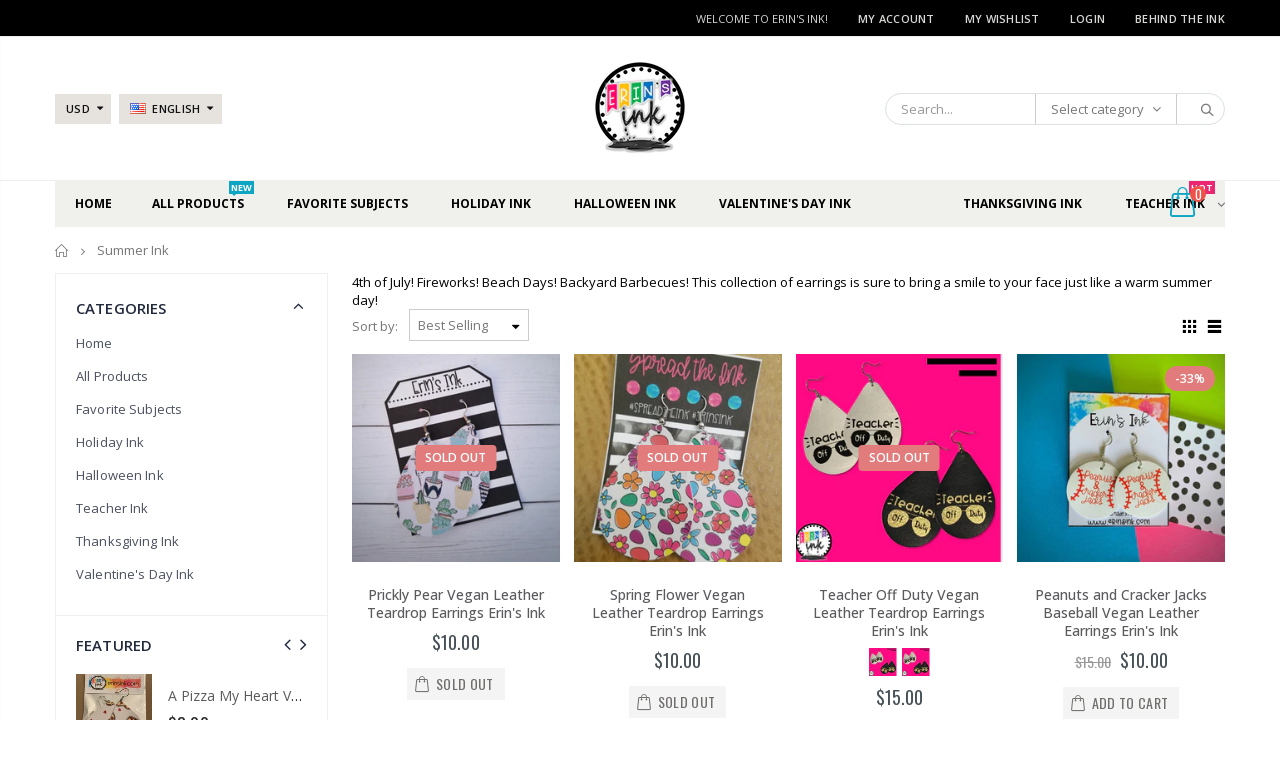

--- FILE ---
content_type: text/html; charset=utf-8
request_url: https://www.erinsink.com/collections/summer-ink
body_size: 25795
content:
<!doctype html>
<!--[if IE 8]><html class="no-js lt-ie9" lang="en"> <![endif]-->
<!--[if IE 9 ]><html class="ie9 no-js"> <![endif]-->
<!--[if (gt IE 9)|!(IE)]><!--> <html class="no-js"> <!--<![endif]-->
<head>
  <!-- Basic page needs ================================================== -->
  <meta charset="utf-8">
  <meta http-equiv="Content-Type" content="text/html; charset=utf-8">
  <link rel="shortcut icon" href="//www.erinsink.com/cdn/shop/t/8/assets/favicon.ico?v=90675982084794853291552436147" type="image/png" /><title>Summer Ink - Erin&#39;s Ink Earrings</title><meta name="description" content="4th of July! Fireworks! Beach Days! Backyard Barbecues! This collection of earrings is sure to bring a smile to your face just like a warm summer day!" /><!-- Helpers ================================================== --><!-- /snippets/social-meta-tags.liquid -->


  <meta property="og:type" content="website">
  <meta property="og:title" content="Summer Ink">
  


  <meta property="og:description" content="4th of July! Fireworks! Beach Days! Backyard Barbecues! This collection of earrings is sure to bring a smile to your face just like a warm summer day!">

  <meta property="og:url" content="https://www.erinsink.com/collections/summer-ink">
  <meta property="og:site_name" content="Erin&#39;s Ink Earrings">





<meta name="twitter:card" content="summary">

<link rel="canonical" href="https://www.erinsink.com/collections/summer-ink" /><meta name="viewport" content="width=device-width, initial-scale=1, minimum-scale=1, maximum-scale=1" /><meta name="theme-color" content="" />
  <!-- CSS ==================================================+ -->
  <link href="//www.erinsink.com/cdn/shop/t/8/assets/plugins.css?v=72257210834594769871552436167" rel="stylesheet" type="text/css" media="all" />
  <link href="//www.erinsink.com/cdn/shop/t/8/assets/ultramegamenu.css?v=153860774059603647871552436171" rel="stylesheet" type="text/css" media="all" />
  <link href="//www.erinsink.com/cdn/shop/t/8/assets/styles.scss.css?v=118402924835206892141759259295" rel="stylesheet" type="text/css" media="all" /><link href="//www.erinsink.com/cdn/shop/t/8/assets/header-type17.scss.css?v=100642089793831315441552436201" rel="stylesheet" type="text/css" media="all" /><link href="//www.erinsink.com/cdn/shop/t/8/assets/collection.scss.css?v=9973863567444434181552436201" rel="stylesheet" type="text/css" media="all" /><link href="//www.erinsink.com/cdn/shop/t/8/assets/new-style.scss.css?v=166610413759235135131552542851" rel="stylesheet" type="text/css" media="all" /><link href="//www.erinsink.com/cdn/shop/t/8/assets/responsive.scss.css?v=165620680331924008901552436201" rel="stylesheet" type="text/css" media="all" />
  <link href="//www.erinsink.com/cdn/shop/t/8/assets/color-config.scss.css?v=98877133651614788071759259291" rel="stylesheet" type="text/css" media="all" /><!-- Header hook for plugins ================================================== -->
  <script>window.performance && window.performance.mark && window.performance.mark('shopify.content_for_header.start');</script><meta name="google-site-verification" content="UeLCPEjbE7IOf7iJvw0Y21uGpQcr66Ws1u9I7EsjW10">
<meta name="facebook-domain-verification" content="bwepclkkpu4mfz7btkte7h9zhg4n6e">
<meta id="shopify-digital-wallet" name="shopify-digital-wallet" content="/13874462778/digital_wallets/dialog">
<meta name="shopify-checkout-api-token" content="89c2fba6eb0d019f8158a7a9fa16b09f">
<meta id="in-context-paypal-metadata" data-shop-id="13874462778" data-venmo-supported="false" data-environment="production" data-locale="en_US" data-paypal-v4="true" data-currency="USD">
<link rel="alternate" type="application/atom+xml" title="Feed" href="/collections/summer-ink.atom" />
<link rel="alternate" type="application/json+oembed" href="https://www.erinsink.com/collections/summer-ink.oembed">
<script async="async" src="/checkouts/internal/preloads.js?locale=en-US"></script>
<link rel="preconnect" href="https://shop.app" crossorigin="anonymous">
<script async="async" src="https://shop.app/checkouts/internal/preloads.js?locale=en-US&shop_id=13874462778" crossorigin="anonymous"></script>
<script id="apple-pay-shop-capabilities" type="application/json">{"shopId":13874462778,"countryCode":"US","currencyCode":"USD","merchantCapabilities":["supports3DS"],"merchantId":"gid:\/\/shopify\/Shop\/13874462778","merchantName":"Erin's Ink Earrings","requiredBillingContactFields":["postalAddress","email"],"requiredShippingContactFields":["postalAddress","email"],"shippingType":"shipping","supportedNetworks":["visa","masterCard","amex","discover","elo","jcb"],"total":{"type":"pending","label":"Erin's Ink Earrings","amount":"1.00"},"shopifyPaymentsEnabled":true,"supportsSubscriptions":true}</script>
<script id="shopify-features" type="application/json">{"accessToken":"89c2fba6eb0d019f8158a7a9fa16b09f","betas":["rich-media-storefront-analytics"],"domain":"www.erinsink.com","predictiveSearch":true,"shopId":13874462778,"locale":"en"}</script>
<script>var Shopify = Shopify || {};
Shopify.shop = "erins-ink-earrings.myshopify.com";
Shopify.locale = "en";
Shopify.currency = {"active":"USD","rate":"1.0"};
Shopify.country = "US";
Shopify.theme = {"name":"porto","id":45932478522,"schema_name":"Porto","schema_version":"3.5.1","theme_store_id":null,"role":"main"};
Shopify.theme.handle = "null";
Shopify.theme.style = {"id":null,"handle":null};
Shopify.cdnHost = "www.erinsink.com/cdn";
Shopify.routes = Shopify.routes || {};
Shopify.routes.root = "/";</script>
<script type="module">!function(o){(o.Shopify=o.Shopify||{}).modules=!0}(window);</script>
<script>!function(o){function n(){var o=[];function n(){o.push(Array.prototype.slice.apply(arguments))}return n.q=o,n}var t=o.Shopify=o.Shopify||{};t.loadFeatures=n(),t.autoloadFeatures=n()}(window);</script>
<script>
  window.ShopifyPay = window.ShopifyPay || {};
  window.ShopifyPay.apiHost = "shop.app\/pay";
  window.ShopifyPay.redirectState = null;
</script>
<script id="shop-js-analytics" type="application/json">{"pageType":"collection"}</script>
<script defer="defer" async type="module" src="//www.erinsink.com/cdn/shopifycloud/shop-js/modules/v2/client.init-shop-cart-sync_C5BV16lS.en.esm.js"></script>
<script defer="defer" async type="module" src="//www.erinsink.com/cdn/shopifycloud/shop-js/modules/v2/chunk.common_CygWptCX.esm.js"></script>
<script type="module">
  await import("//www.erinsink.com/cdn/shopifycloud/shop-js/modules/v2/client.init-shop-cart-sync_C5BV16lS.en.esm.js");
await import("//www.erinsink.com/cdn/shopifycloud/shop-js/modules/v2/chunk.common_CygWptCX.esm.js");

  window.Shopify.SignInWithShop?.initShopCartSync?.({"fedCMEnabled":true,"windoidEnabled":true});

</script>
<script>
  window.Shopify = window.Shopify || {};
  if (!window.Shopify.featureAssets) window.Shopify.featureAssets = {};
  window.Shopify.featureAssets['shop-js'] = {"shop-cart-sync":["modules/v2/client.shop-cart-sync_ZFArdW7E.en.esm.js","modules/v2/chunk.common_CygWptCX.esm.js"],"init-fed-cm":["modules/v2/client.init-fed-cm_CmiC4vf6.en.esm.js","modules/v2/chunk.common_CygWptCX.esm.js"],"shop-button":["modules/v2/client.shop-button_tlx5R9nI.en.esm.js","modules/v2/chunk.common_CygWptCX.esm.js"],"shop-cash-offers":["modules/v2/client.shop-cash-offers_DOA2yAJr.en.esm.js","modules/v2/chunk.common_CygWptCX.esm.js","modules/v2/chunk.modal_D71HUcav.esm.js"],"init-windoid":["modules/v2/client.init-windoid_sURxWdc1.en.esm.js","modules/v2/chunk.common_CygWptCX.esm.js"],"shop-toast-manager":["modules/v2/client.shop-toast-manager_ClPi3nE9.en.esm.js","modules/v2/chunk.common_CygWptCX.esm.js"],"init-shop-email-lookup-coordinator":["modules/v2/client.init-shop-email-lookup-coordinator_B8hsDcYM.en.esm.js","modules/v2/chunk.common_CygWptCX.esm.js"],"init-shop-cart-sync":["modules/v2/client.init-shop-cart-sync_C5BV16lS.en.esm.js","modules/v2/chunk.common_CygWptCX.esm.js"],"avatar":["modules/v2/client.avatar_BTnouDA3.en.esm.js"],"pay-button":["modules/v2/client.pay-button_FdsNuTd3.en.esm.js","modules/v2/chunk.common_CygWptCX.esm.js"],"init-customer-accounts":["modules/v2/client.init-customer-accounts_DxDtT_ad.en.esm.js","modules/v2/client.shop-login-button_C5VAVYt1.en.esm.js","modules/v2/chunk.common_CygWptCX.esm.js","modules/v2/chunk.modal_D71HUcav.esm.js"],"init-shop-for-new-customer-accounts":["modules/v2/client.init-shop-for-new-customer-accounts_ChsxoAhi.en.esm.js","modules/v2/client.shop-login-button_C5VAVYt1.en.esm.js","modules/v2/chunk.common_CygWptCX.esm.js","modules/v2/chunk.modal_D71HUcav.esm.js"],"shop-login-button":["modules/v2/client.shop-login-button_C5VAVYt1.en.esm.js","modules/v2/chunk.common_CygWptCX.esm.js","modules/v2/chunk.modal_D71HUcav.esm.js"],"init-customer-accounts-sign-up":["modules/v2/client.init-customer-accounts-sign-up_CPSyQ0Tj.en.esm.js","modules/v2/client.shop-login-button_C5VAVYt1.en.esm.js","modules/v2/chunk.common_CygWptCX.esm.js","modules/v2/chunk.modal_D71HUcav.esm.js"],"shop-follow-button":["modules/v2/client.shop-follow-button_Cva4Ekp9.en.esm.js","modules/v2/chunk.common_CygWptCX.esm.js","modules/v2/chunk.modal_D71HUcav.esm.js"],"checkout-modal":["modules/v2/client.checkout-modal_BPM8l0SH.en.esm.js","modules/v2/chunk.common_CygWptCX.esm.js","modules/v2/chunk.modal_D71HUcav.esm.js"],"lead-capture":["modules/v2/client.lead-capture_Bi8yE_yS.en.esm.js","modules/v2/chunk.common_CygWptCX.esm.js","modules/v2/chunk.modal_D71HUcav.esm.js"],"shop-login":["modules/v2/client.shop-login_D6lNrXab.en.esm.js","modules/v2/chunk.common_CygWptCX.esm.js","modules/v2/chunk.modal_D71HUcav.esm.js"],"payment-terms":["modules/v2/client.payment-terms_CZxnsJam.en.esm.js","modules/v2/chunk.common_CygWptCX.esm.js","modules/v2/chunk.modal_D71HUcav.esm.js"]};
</script>
<script>(function() {
  var isLoaded = false;
  function asyncLoad() {
    if (isLoaded) return;
    isLoaded = true;
    var urls = ["https:\/\/chimpstatic.com\/mcjs-connected\/js\/users\/23abf06e45fc3baee6bb26548\/81dec0883dce4cb6efe12d683.js?shop=erins-ink-earrings.myshopify.com","https:\/\/instafeed.nfcube.com\/cdn\/3b399fad192d32456e76afacf01cb275.js?shop=erins-ink-earrings.myshopify.com"];
    for (var i = 0; i < urls.length; i++) {
      var s = document.createElement('script');
      s.type = 'text/javascript';
      s.async = true;
      s.src = urls[i];
      var x = document.getElementsByTagName('script')[0];
      x.parentNode.insertBefore(s, x);
    }
  };
  if(window.attachEvent) {
    window.attachEvent('onload', asyncLoad);
  } else {
    window.addEventListener('load', asyncLoad, false);
  }
})();</script>
<script id="__st">var __st={"a":13874462778,"offset":-21600,"reqid":"53e803d8-f597-4923-8bab-b548537af349-1768713945","pageurl":"www.erinsink.com\/collections\/summer-ink","u":"98c72635ff26","p":"collection","rtyp":"collection","rid":264960016427};</script>
<script>window.ShopifyPaypalV4VisibilityTracking = true;</script>
<script id="captcha-bootstrap">!function(){'use strict';const t='contact',e='account',n='new_comment',o=[[t,t],['blogs',n],['comments',n],[t,'customer']],c=[[e,'customer_login'],[e,'guest_login'],[e,'recover_customer_password'],[e,'create_customer']],r=t=>t.map((([t,e])=>`form[action*='/${t}']:not([data-nocaptcha='true']) input[name='form_type'][value='${e}']`)).join(','),a=t=>()=>t?[...document.querySelectorAll(t)].map((t=>t.form)):[];function s(){const t=[...o],e=r(t);return a(e)}const i='password',u='form_key',d=['recaptcha-v3-token','g-recaptcha-response','h-captcha-response',i],f=()=>{try{return window.sessionStorage}catch{return}},m='__shopify_v',_=t=>t.elements[u];function p(t,e,n=!1){try{const o=window.sessionStorage,c=JSON.parse(o.getItem(e)),{data:r}=function(t){const{data:e,action:n}=t;return t[m]||n?{data:e,action:n}:{data:t,action:n}}(c);for(const[e,n]of Object.entries(r))t.elements[e]&&(t.elements[e].value=n);n&&o.removeItem(e)}catch(o){console.error('form repopulation failed',{error:o})}}const l='form_type',E='cptcha';function T(t){t.dataset[E]=!0}const w=window,h=w.document,L='Shopify',v='ce_forms',y='captcha';let A=!1;((t,e)=>{const n=(g='f06e6c50-85a8-45c8-87d0-21a2b65856fe',I='https://cdn.shopify.com/shopifycloud/storefront-forms-hcaptcha/ce_storefront_forms_captcha_hcaptcha.v1.5.2.iife.js',D={infoText:'Protected by hCaptcha',privacyText:'Privacy',termsText:'Terms'},(t,e,n)=>{const o=w[L][v],c=o.bindForm;if(c)return c(t,g,e,D).then(n);var r;o.q.push([[t,g,e,D],n]),r=I,A||(h.body.append(Object.assign(h.createElement('script'),{id:'captcha-provider',async:!0,src:r})),A=!0)});var g,I,D;w[L]=w[L]||{},w[L][v]=w[L][v]||{},w[L][v].q=[],w[L][y]=w[L][y]||{},w[L][y].protect=function(t,e){n(t,void 0,e),T(t)},Object.freeze(w[L][y]),function(t,e,n,w,h,L){const[v,y,A,g]=function(t,e,n){const i=e?o:[],u=t?c:[],d=[...i,...u],f=r(d),m=r(i),_=r(d.filter((([t,e])=>n.includes(e))));return[a(f),a(m),a(_),s()]}(w,h,L),I=t=>{const e=t.target;return e instanceof HTMLFormElement?e:e&&e.form},D=t=>v().includes(t);t.addEventListener('submit',(t=>{const e=I(t);if(!e)return;const n=D(e)&&!e.dataset.hcaptchaBound&&!e.dataset.recaptchaBound,o=_(e),c=g().includes(e)&&(!o||!o.value);(n||c)&&t.preventDefault(),c&&!n&&(function(t){try{if(!f())return;!function(t){const e=f();if(!e)return;const n=_(t);if(!n)return;const o=n.value;o&&e.removeItem(o)}(t);const e=Array.from(Array(32),(()=>Math.random().toString(36)[2])).join('');!function(t,e){_(t)||t.append(Object.assign(document.createElement('input'),{type:'hidden',name:u})),t.elements[u].value=e}(t,e),function(t,e){const n=f();if(!n)return;const o=[...t.querySelectorAll(`input[type='${i}']`)].map((({name:t})=>t)),c=[...d,...o],r={};for(const[a,s]of new FormData(t).entries())c.includes(a)||(r[a]=s);n.setItem(e,JSON.stringify({[m]:1,action:t.action,data:r}))}(t,e)}catch(e){console.error('failed to persist form',e)}}(e),e.submit())}));const S=(t,e)=>{t&&!t.dataset[E]&&(n(t,e.some((e=>e===t))),T(t))};for(const o of['focusin','change'])t.addEventListener(o,(t=>{const e=I(t);D(e)&&S(e,y())}));const B=e.get('form_key'),M=e.get(l),P=B&&M;t.addEventListener('DOMContentLoaded',(()=>{const t=y();if(P)for(const e of t)e.elements[l].value===M&&p(e,B);[...new Set([...A(),...v().filter((t=>'true'===t.dataset.shopifyCaptcha))])].forEach((e=>S(e,t)))}))}(h,new URLSearchParams(w.location.search),n,t,e,['guest_login'])})(!0,!0)}();</script>
<script integrity="sha256-4kQ18oKyAcykRKYeNunJcIwy7WH5gtpwJnB7kiuLZ1E=" data-source-attribution="shopify.loadfeatures" defer="defer" src="//www.erinsink.com/cdn/shopifycloud/storefront/assets/storefront/load_feature-a0a9edcb.js" crossorigin="anonymous"></script>
<script crossorigin="anonymous" defer="defer" src="//www.erinsink.com/cdn/shopifycloud/storefront/assets/shopify_pay/storefront-65b4c6d7.js?v=20250812"></script>
<script data-source-attribution="shopify.dynamic_checkout.dynamic.init">var Shopify=Shopify||{};Shopify.PaymentButton=Shopify.PaymentButton||{isStorefrontPortableWallets:!0,init:function(){window.Shopify.PaymentButton.init=function(){};var t=document.createElement("script");t.src="https://www.erinsink.com/cdn/shopifycloud/portable-wallets/latest/portable-wallets.en.js",t.type="module",document.head.appendChild(t)}};
</script>
<script data-source-attribution="shopify.dynamic_checkout.buyer_consent">
  function portableWalletsHideBuyerConsent(e){var t=document.getElementById("shopify-buyer-consent"),n=document.getElementById("shopify-subscription-policy-button");t&&n&&(t.classList.add("hidden"),t.setAttribute("aria-hidden","true"),n.removeEventListener("click",e))}function portableWalletsShowBuyerConsent(e){var t=document.getElementById("shopify-buyer-consent"),n=document.getElementById("shopify-subscription-policy-button");t&&n&&(t.classList.remove("hidden"),t.removeAttribute("aria-hidden"),n.addEventListener("click",e))}window.Shopify?.PaymentButton&&(window.Shopify.PaymentButton.hideBuyerConsent=portableWalletsHideBuyerConsent,window.Shopify.PaymentButton.showBuyerConsent=portableWalletsShowBuyerConsent);
</script>
<script data-source-attribution="shopify.dynamic_checkout.cart.bootstrap">document.addEventListener("DOMContentLoaded",(function(){function t(){return document.querySelector("shopify-accelerated-checkout-cart, shopify-accelerated-checkout")}if(t())Shopify.PaymentButton.init();else{new MutationObserver((function(e,n){t()&&(Shopify.PaymentButton.init(),n.disconnect())})).observe(document.body,{childList:!0,subtree:!0})}}));
</script>
<link id="shopify-accelerated-checkout-styles" rel="stylesheet" media="screen" href="https://www.erinsink.com/cdn/shopifycloud/portable-wallets/latest/accelerated-checkout-backwards-compat.css" crossorigin="anonymous">
<style id="shopify-accelerated-checkout-cart">
        #shopify-buyer-consent {
  margin-top: 1em;
  display: inline-block;
  width: 100%;
}

#shopify-buyer-consent.hidden {
  display: none;
}

#shopify-subscription-policy-button {
  background: none;
  border: none;
  padding: 0;
  text-decoration: underline;
  font-size: inherit;
  cursor: pointer;
}

#shopify-subscription-policy-button::before {
  box-shadow: none;
}

      </style>

<script>window.performance && window.performance.mark && window.performance.mark('shopify.content_for_header.end');</script><!-- /snippets/oldIE-js.liquid -->


<!--[if lt IE 9]>
<script src="//cdnjs.cloudflare.com/ajax/libs/html5shiv/3.7.2/html5shiv.min.js" type="text/javascript"></script>
<script src="//www.erinsink.com/cdn/shop/t/8/assets/respond.min.js?v=52248677837542619231552436168" type="text/javascript"></script>
<link href="//www.erinsink.com/cdn/shop/t/8/assets/respond-proxy.html" id="respond-proxy" rel="respond-proxy" />
<link href="//www.erinsink.com/search?q=db4cca6f022e439f68ee3afbf124b764" id="respond-redirect" rel="respond-redirect" />
<script src="//www.erinsink.com/search?q=db4cca6f022e439f68ee3afbf124b764" type="text/javascript"></script>
<![endif]-->

<script src="//www.erinsink.com/cdn/shop/t/8/assets/vendor.js?v=114975771365441350721552436171" type="text/javascript"></script><!-- Import custom fonts ====================================================== --><script type="text/javascript">
    var productsObj = {};
    var swatch_color_type = 1;
    var product_swatch_size = 'size-small';
    var product_swatch_setting = '1';
    var asset_url = '//www.erinsink.com/cdn/shop/t/8/assets//?v=523';
    var money_format = '<span class="money">${{amount}}</span>';
    var multi_language = true;
  </script>
  <script src="//www.erinsink.com/cdn/shop/t/8/assets/lang2.js?v=83039654540019192671552436159" type="text/javascript"></script>
<script>
  var translator = {
    current_lang : jQuery.cookie("language"),
    init: function() {
      translator.updateStyling();
      translator.updateLangSwitcher();
    },
    updateStyling: function() {
        var style;
        if (translator.isLang2()) {
          style = "<style>*[data-translate] {visibility:hidden} .lang1 {display:none}</style>";
        } else {
          style = "<style>*[data-translate] {visibility:visible} .lang2 {display:none}</style>";
        }
        jQuery('head').append(style);
    },
    updateLangSwitcher: function() {
      if (translator.isLang2()) {
        jQuery(".current-language span").removeClass('active');
        jQuery(".current-language span[class=lang-2]").addClass("active");
      }
    },
    getTextToTranslate: function(selector) {
      var result = window.lang2;
      var params;
      if (selector.indexOf("|") > 0) {
        var devideList = selector.split("|");
        selector = devideList[0];
        params = devideList[1].split(",");
      }

      var selectorArr = selector.split('.');
      if (selectorArr) {
        for (var i = 0; i < selectorArr.length; i++) {
            result = result[selectorArr[i]];
        }
      } else {
        result = result[selector];
      }
      if (result && result.one && result.other) {
        var countEqual1 = true;
        for (var i = 0; i < params.length; i++) {
          if (params[i].indexOf("count") >= 0) {
            variables = params[i].split(":");
            if (variables.length>1) {
              var count = variables[1];
              if (count > 1) {
                countEqual1 = false;
              }
            }
          }
        }
        if (countEqual1) {
          result = result.one;
        } else {
          result = result.other;
        }
      }
      
      if (params && params.length>0) {
        result = result.replace(/{{\s*/g, "{{");
        result = result.replace(/\s*}}/g, "}}");
        for (var i = 0; i < params.length; i++) {
          variables = params[i].split(":");
          if (variables.length>1) {
            result = result.replace("{{"+variables[0]+"}}", variables[1]);
          }
        }
      }
      

      return result;
    },
    isLang2: function() {
      return translator.current_lang && translator.current_lang == 2;
    },
    doTranslate: function(blockSelector) {
      if (translator.isLang2()) {
        jQuery(blockSelector + " [data-translate]").each(function(e) {
          var item = jQuery(this);
          var selector = item.attr("data-translate");
          var text = translator.getTextToTranslate(selector);
          if (item.attr("translate-item")) {
            var attribute = item.attr("translate-item");
            if (attribute == 'blog-date-author') {
              item.html(text);
            } else if (attribute!="") {
              item.attr(attribute,text);
            }
          } else if (item.is("input")) {
            if(item.is("input[type=search]")){
              item.attr("placeholder", text);
            }else{
              item.val(text);
            }
            
          } else {
            item.text(text);
          }
          item.css("visibility","visible");
        });
      }
    }
  };
  translator.init();
  jQuery(document).ready(function() {
    jQuery('.select-language a').on('click', function(){
      var value = jQuery(this).data('lang');
      jQuery.cookie('language', value, {expires:10, path:'/'});
      location.reload();
    });
    translator.doTranslate("body");
  });
</script>
  <style>
    .header-container.type2 {
  border-top-width: 3px;
}
.main-section-header .top-links-container {
  padding: 3px 0 3px;
}
.header-container.type2 .header .custom-block {
  text-align: left;
  font-size: 11px;
  height: 42px;
  line-height: 1;
  border-right: solid 1px #dde0e2;
  padding-right: 35px;
}
.searchform .searchsubmit:after {
content: "\e884";
}
.type2 .top-navigation li.level0 .level-top {
padding: 15px 16px
}
.template-index .header-container.type2 .header-wrapper {
  margin-bottom: 10px;
}
.item-area .product-image-area .quickview-icon {
  background-color: #2b2b2d;
}
.main-section-header .links li {
  border-color: #ccc;
}
.slideshow-section .slideshow .owl-dots {
  bottom: 27px;
}
.slideshow-section .slideshow .owl-nav button {
  top: 42%;
}
.main-container h3.title-widget {
  text-align: center;
  font-size: 17px;
  padding-bottom: 8px;
  background: none;
  font-family: 'Open Sans';
  letter-spacing: 0;
}
.custom-support i {
  text-align: center;
  width: auto;
  height: auto;
  border-radius: 0;
  padding-bottom: 14px;
  display: inline-block;
}
.custom-support .content{
margin-left: 0;
}
.custom-support .col-lg-4 i{
border: 0 !important;
    float: none;
}
.custom-support .col-lg-4{
text-align: center;
}
.custom-support i {
    text-align: center; 
    width: auto;
    height: auto;
    border-radius: 0;
    padding-bottom: 14px;
    display: inline-block;
    font-size: 40px;
}
.custom-support .content h2 {
    margin: 0;
    font-weight: 600;
    text-transform: uppercase;
    font-size: 16px; 
    line-height: 22px;
}
.custom-support .content em {
    font-weight: 300;
    font-style: normal;
    margin-bottom: 15px;
    display: block; 
    font-size: 14px;
    line-height: 22px;
}
.custom-support .content p {
    font-size: 13px;
    line-height: 24px; 
}
.parallax-wrapper .parallax .parallax-slider .item h2 {
  margin-top: 10px;
  margin-bottom: 20px;
  font-weight: 400;
}
.parallax-slider .item a {
  padding: 17px 33px;
  border-radius: 3px !important;
  background-color: #2b2b2d;
  font-size: 13px;
  box-shadow: none;
}
.parallax-wrapper .parallax .overlay{
display: none;
}
.featured-brands .owl-carousel{
    padding: 10px 70px;
}
.featured-brands .owl-nav button {
    position: absolute;
    top: calc(50% - 15px);
    background: none;
    color: #3a3a3c;
    font-size: 22px;
    padding: 0;
    margin: 0;
}
.featured-brands .owl-nav button.owl-prev {
    left: 0;
}
.featured-brands .owl-nav button.owl-next {
    right: 0;
}
.featured-brands .owl-nav{
top: auto;
right: auto;
position: static;
}
.featured-brands{
margin-bottom: 25px;
}
.footer-wrapper .footer-middle .footer-ribbon{
z-index: 2;
}
.footer-wrapper .footer-middle .block-bottom {
    border-top: 1px solid #3d3d38;
    text-align: left;
    padding: 27px 0;
    overflow: hidden;
    margin-top: 32px;
}
.footer-wrapper .footer-middle .working span {
    text-transform: uppercase;
    font-size: 13px;
    letter-spacing: 0.005em;
    line-height: 18px;
}
.footer-wrapper .footer-middle ul.footer-list li {
    position: relative;
    padding: 6px 0;
    line-height: 1;
    display: block;
}
.footer-wrapper .footer-middle {
    padding: 24px 0;
    font-size: 13px;
    position: relative;
}
.footer-wrapper .footer-top{
padding-bottom: 0px;
}
.footer-wrapper .footer-middle ul.contact-info b {
    font-weight: 400;
    font-size: 13px;
    margin-bottom: 7px;
    display: inline-block;
}
.footer-wrapper .footer-middle ul.contact-info li p{
line-height: 1;
}
.footer-wrapper .footer-middle ul.contact-info li {
    padding: 12px 0;
}
.footer-wrapper .footer-middle ul.contact-info li:first-child {
  padding-top: 0;
}
.footer-wrapper .footer-top .input-group input {
  background-color: #fff;
  color: #686865;
  height: 48px;
  border: 0;
  font-size: 14px;
  padding-left: 15px;
  float: left;
  max-width: 375px;
  width: 90%;
  border-radius: 30px 0 0 30px !important;
  padding-right: 105px;
  margin-right: 22px;
  margin-bottom: 0;
}
.footer-wrapper .footer-top .input-group button {
  float: left;
  width: 120px;
  margin-left: -120px;
  line-height: 48px;
  padding: 0 12px;
  text-transform: uppercase;
  border-radius: 0 30px 30px 0 !important;
}
.footer-wrapper .footer-top .footer-top-inner {
    border-bottom: 1px solid #3d3d38;
}
.footer_2 .input-group button{
border-left: 0;
}
.homepage-bar{
border-top: 0;
}
.homepage-bar [class^="col-lg-"]{
border-left: 0;
}
.homepage-bar .col-lg-4 .text-area h3 {
    margin: 0;
    font-size: 14px;
    font-weight: 600;
    line-height: 19px;
}
.owl-dots {
    top: auto;
    bottom: -35px;
    left: 5px;
    position: absolute;
    right: 5px;
    text-align: center;
    margin: 0;
}
.owl-dots .owl-dot span {
    width: 11px;
    height: 3px;
    background: #a0a09f;
    margin: 5px 7px;
    border-radius: 20px !important;
    display: block;
}
.box_product{
padding-bottom: 60px;
}
.product-view .product-shop .actions a.link-wishlist, .product-view .product-shop .actions a.link-compare { 
    width: 43px;
    height: 43px;
    line-height: 41px;
}
.product-view .product-shop .middle-product-detail .product-type-data .price-box .price{
font-family: 'Oswald';
}
.product-view .product-shop .actions .add-to-links li a.link-wishlist{
background: none;
}
.template-product .product-view .add-to-links .link-wishlist i:before {
    content: '\e889';
}
.main-container .main-wrapper{
padding-bottom: 80px;
}
.template-index .main-container .main-wrapper, .template-product .main-container .main-wrapper{
padding-bottom: 0;
}
.main-container .pagenav-wrap .pagination .pagination-page li a:hover {
  background: transparent;
  color: inherit;
  border-color: #ccc;
}
.main-container .pagenav-wrap .pagination .pagination-page li.active span {
  background: transparent;
  color: inherit;
}
.pagination-page li.text i.icon-right-dir::before {
  content: '\e81a';
}
.main-container .pagenav-wrap .pagination .pagination-page li.text a:hover {
  color: inherit;
}
.product-view .product-options-bottom {
  border-bottom: 1px solid #ebebeb;
}
.template-blog .blog-wrapper .owl-dots {
  bottom: 0;
}
.owl-dots .owl-dot.active span {
  background-color: #2b2b2d;
}
.featured-brands .owl-nav i {
  color: #3a3a3c;
}
.featured-brands .owl-nav i.icon-chevron-left::before {
  content: "\e829";
}
.featured-brands .owl-nav i.icon-chevron-right:before {
  content: "\e828";
}
.footer-wrapper .footer-top .input-group button:hover{
  opacity: 1;
}
ol {
  list-style: disc outside;
  padding-left: 1.5em;
}
    @media(max-width: 767px){
.homepage-bar [class^="col-lg-"]{
text-align: left;
}
.sticky-product .sticky-detail{
width: 70%;
}
}
@media(min-width: 768px){
.footer-wrapper .footer-middle ul.footer-list .item {
width: 50%;
}
}
  </style>
<!-- BEGIN app block: shopify://apps/fontify/blocks/app-embed/334490e2-2153-4a2e-a452-e90bdeffa3cc --><link rel="preconnect" href="https://cdn.nitroapps.co" crossorigin=""><!-- Shop metafields --><script>
    console.log(null);
    console.log(null);
  </script><script
  type="text/javascript"
  id="fontify-scripts"
>
  
  (function () {
    // Prevent duplicate execution
    if (window.fontifyScriptInitialized) {
      return;
    }
    window.fontifyScriptInitialized = true;

    if (window.opener) {
      // Remove existing listener if any before adding new one
      if (window.fontifyMessageListener) {
        window.removeEventListener('message', window.fontifyMessageListener, false);
      }

      function watchClosedWindow() {
        let itv = setInterval(function () {
          if (!window.opener || window.opener.closed) {
            clearInterval(itv);
            window.close();
          }
        }, 1000);
      }

      // Helper function to inject scripts and links from vite-tag content
      function injectScript(encodedContent) {
        

        // Decode HTML entities
        const tempTextarea = document.createElement('textarea');
        tempTextarea.innerHTML = encodedContent;
        const viteContent = tempTextarea.value;

        // Parse HTML content
        const tempDiv = document.createElement('div');
        tempDiv.innerHTML = viteContent;

        // Track duplicates within tempDiv only
        const scriptIds = new Set();
        const scriptSrcs = new Set();
        const linkKeys = new Set();

        // Helper to clone element attributes
        function cloneAttributes(source, target) {
          Array.from(source.attributes).forEach(function(attr) {
            if (attr.name === 'crossorigin') {
              target.crossOrigin = attr.value;
            } else {
              target.setAttribute(attr.name, attr.value);
            }
          });
          if (source.textContent) {
            target.textContent = source.textContent;
          }
        }

        // Inject scripts (filter duplicates within tempDiv)
        tempDiv.querySelectorAll('script').forEach(function(script) {
          const scriptId = script.getAttribute('id');
          const scriptSrc = script.getAttribute('src');

          // Skip if duplicate in tempDiv
          if ((scriptId && scriptIds.has(scriptId)) || (scriptSrc && scriptSrcs.has(scriptSrc))) {
            return;
          }

          // Track script
          if (scriptId) scriptIds.add(scriptId);
          if (scriptSrc) scriptSrcs.add(scriptSrc);

          // Clone and inject
          const newScript = document.createElement('script');
          cloneAttributes(script, newScript);

          document.head.appendChild(newScript);
        });

        // Inject links (filter duplicates within tempDiv)
        tempDiv.querySelectorAll('link').forEach(function(link) {
          const linkHref = link.getAttribute('href');
          const linkRel = link.getAttribute('rel') || '';
          const key = linkHref + '|' + linkRel;

          // Skip if duplicate in tempDiv
          if (linkHref && linkKeys.has(key)) {
            return;
          }

          // Track link
          if (linkHref) linkKeys.add(key);

          // Clone and inject
          const newLink = document.createElement('link');
          cloneAttributes(link, newLink);
          document.head.appendChild(newLink);
        });
      }

      // Function to apply preview font data


      function receiveMessage(event) {
        watchClosedWindow();
        if (event.data.action == 'fontify_ready') {
          console.log('fontify_ready');
          injectScript(`&lt;!-- BEGIN app snippet: vite-tag --&gt;


  &lt;script src=&quot;https://cdn.shopify.com/extensions/019bafe3-77e1-7e6a-87b2-cbeff3e5cd6f/fontify-polaris-11/assets/main-B3V8Mu2P.js&quot; type=&quot;module&quot; crossorigin=&quot;anonymous&quot;&gt;&lt;/script&gt;

&lt;!-- END app snippet --&gt;
  &lt;!-- BEGIN app snippet: vite-tag --&gt;


  &lt;link href=&quot;//cdn.shopify.com/extensions/019bafe3-77e1-7e6a-87b2-cbeff3e5cd6f/fontify-polaris-11/assets/main-GVRB1u2d.css&quot; rel=&quot;stylesheet&quot; type=&quot;text/css&quot; media=&quot;all&quot; /&gt;

&lt;!-- END app snippet --&gt;
`);

        } else if (event.data.action == 'font_audit_ready') {
          injectScript(`&lt;!-- BEGIN app snippet: vite-tag --&gt;


  &lt;script src=&quot;https://cdn.shopify.com/extensions/019bafe3-77e1-7e6a-87b2-cbeff3e5cd6f/fontify-polaris-11/assets/audit-DDeWPAiq.js&quot; type=&quot;module&quot; crossorigin=&quot;anonymous&quot;&gt;&lt;/script&gt;

&lt;!-- END app snippet --&gt;
  &lt;!-- BEGIN app snippet: vite-tag --&gt;


  &lt;link href=&quot;//cdn.shopify.com/extensions/019bafe3-77e1-7e6a-87b2-cbeff3e5cd6f/fontify-polaris-11/assets/audit-CNr6hPle.css&quot; rel=&quot;stylesheet&quot; type=&quot;text/css&quot; media=&quot;all&quot; /&gt;

&lt;!-- END app snippet --&gt;
`);

        } else if (event.data.action == 'preview_font_data') {
          const fontData = event?.data || null;
          window.fontifyPreviewData = fontData;
          injectScript(`&lt;!-- BEGIN app snippet: vite-tag --&gt;


  &lt;script src=&quot;https://cdn.shopify.com/extensions/019bafe3-77e1-7e6a-87b2-cbeff3e5cd6f/fontify-polaris-11/assets/preview-CH6oXAfY.js&quot; type=&quot;module&quot; crossorigin=&quot;anonymous&quot;&gt;&lt;/script&gt;

&lt;!-- END app snippet --&gt;
`);
        }
      }

      // Store reference to listener for cleanup
      window.fontifyMessageListener = receiveMessage;
      window.addEventListener('message', receiveMessage, false);

      // Send init message when window is opened from opener
      if (window.opener) {
        window.opener.postMessage({ action: `${window.name}_init`, data: JSON.parse(JSON.stringify({})) }, '*');
      }
    }
  })();
</script>


<!-- END app block --><meta property="og:image" content="https://cdn.shopify.com/s/files/1/0138/7446/2778/files/LOGO_bigger-01.png?height=628&pad_color=fff&v=1614305543&width=1200" />
<meta property="og:image:secure_url" content="https://cdn.shopify.com/s/files/1/0138/7446/2778/files/LOGO_bigger-01.png?height=628&pad_color=fff&v=1614305543&width=1200" />
<meta property="og:image:width" content="1200" />
<meta property="og:image:height" content="628" />
<link href="https://monorail-edge.shopifysvc.com" rel="dns-prefetch">
<script>(function(){if ("sendBeacon" in navigator && "performance" in window) {try {var session_token_from_headers = performance.getEntriesByType('navigation')[0].serverTiming.find(x => x.name == '_s').description;} catch {var session_token_from_headers = undefined;}var session_cookie_matches = document.cookie.match(/_shopify_s=([^;]*)/);var session_token_from_cookie = session_cookie_matches && session_cookie_matches.length === 2 ? session_cookie_matches[1] : "";var session_token = session_token_from_headers || session_token_from_cookie || "";function handle_abandonment_event(e) {var entries = performance.getEntries().filter(function(entry) {return /monorail-edge.shopifysvc.com/.test(entry.name);});if (!window.abandonment_tracked && entries.length === 0) {window.abandonment_tracked = true;var currentMs = Date.now();var navigation_start = performance.timing.navigationStart;var payload = {shop_id: 13874462778,url: window.location.href,navigation_start,duration: currentMs - navigation_start,session_token,page_type: "collection"};window.navigator.sendBeacon("https://monorail-edge.shopifysvc.com/v1/produce", JSON.stringify({schema_id: "online_store_buyer_site_abandonment/1.1",payload: payload,metadata: {event_created_at_ms: currentMs,event_sent_at_ms: currentMs}}));}}window.addEventListener('pagehide', handle_abandonment_event);}}());</script>
<script id="web-pixels-manager-setup">(function e(e,d,r,n,o){if(void 0===o&&(o={}),!Boolean(null===(a=null===(i=window.Shopify)||void 0===i?void 0:i.analytics)||void 0===a?void 0:a.replayQueue)){var i,a;window.Shopify=window.Shopify||{};var t=window.Shopify;t.analytics=t.analytics||{};var s=t.analytics;s.replayQueue=[],s.publish=function(e,d,r){return s.replayQueue.push([e,d,r]),!0};try{self.performance.mark("wpm:start")}catch(e){}var l=function(){var e={modern:/Edge?\/(1{2}[4-9]|1[2-9]\d|[2-9]\d{2}|\d{4,})\.\d+(\.\d+|)|Firefox\/(1{2}[4-9]|1[2-9]\d|[2-9]\d{2}|\d{4,})\.\d+(\.\d+|)|Chrom(ium|e)\/(9{2}|\d{3,})\.\d+(\.\d+|)|(Maci|X1{2}).+ Version\/(15\.\d+|(1[6-9]|[2-9]\d|\d{3,})\.\d+)([,.]\d+|)( \(\w+\)|)( Mobile\/\w+|) Safari\/|Chrome.+OPR\/(9{2}|\d{3,})\.\d+\.\d+|(CPU[ +]OS|iPhone[ +]OS|CPU[ +]iPhone|CPU IPhone OS|CPU iPad OS)[ +]+(15[._]\d+|(1[6-9]|[2-9]\d|\d{3,})[._]\d+)([._]\d+|)|Android:?[ /-](13[3-9]|1[4-9]\d|[2-9]\d{2}|\d{4,})(\.\d+|)(\.\d+|)|Android.+Firefox\/(13[5-9]|1[4-9]\d|[2-9]\d{2}|\d{4,})\.\d+(\.\d+|)|Android.+Chrom(ium|e)\/(13[3-9]|1[4-9]\d|[2-9]\d{2}|\d{4,})\.\d+(\.\d+|)|SamsungBrowser\/([2-9]\d|\d{3,})\.\d+/,legacy:/Edge?\/(1[6-9]|[2-9]\d|\d{3,})\.\d+(\.\d+|)|Firefox\/(5[4-9]|[6-9]\d|\d{3,})\.\d+(\.\d+|)|Chrom(ium|e)\/(5[1-9]|[6-9]\d|\d{3,})\.\d+(\.\d+|)([\d.]+$|.*Safari\/(?![\d.]+ Edge\/[\d.]+$))|(Maci|X1{2}).+ Version\/(10\.\d+|(1[1-9]|[2-9]\d|\d{3,})\.\d+)([,.]\d+|)( \(\w+\)|)( Mobile\/\w+|) Safari\/|Chrome.+OPR\/(3[89]|[4-9]\d|\d{3,})\.\d+\.\d+|(CPU[ +]OS|iPhone[ +]OS|CPU[ +]iPhone|CPU IPhone OS|CPU iPad OS)[ +]+(10[._]\d+|(1[1-9]|[2-9]\d|\d{3,})[._]\d+)([._]\d+|)|Android:?[ /-](13[3-9]|1[4-9]\d|[2-9]\d{2}|\d{4,})(\.\d+|)(\.\d+|)|Mobile Safari.+OPR\/([89]\d|\d{3,})\.\d+\.\d+|Android.+Firefox\/(13[5-9]|1[4-9]\d|[2-9]\d{2}|\d{4,})\.\d+(\.\d+|)|Android.+Chrom(ium|e)\/(13[3-9]|1[4-9]\d|[2-9]\d{2}|\d{4,})\.\d+(\.\d+|)|Android.+(UC? ?Browser|UCWEB|U3)[ /]?(15\.([5-9]|\d{2,})|(1[6-9]|[2-9]\d|\d{3,})\.\d+)\.\d+|SamsungBrowser\/(5\.\d+|([6-9]|\d{2,})\.\d+)|Android.+MQ{2}Browser\/(14(\.(9|\d{2,})|)|(1[5-9]|[2-9]\d|\d{3,})(\.\d+|))(\.\d+|)|K[Aa][Ii]OS\/(3\.\d+|([4-9]|\d{2,})\.\d+)(\.\d+|)/},d=e.modern,r=e.legacy,n=navigator.userAgent;return n.match(d)?"modern":n.match(r)?"legacy":"unknown"}(),u="modern"===l?"modern":"legacy",c=(null!=n?n:{modern:"",legacy:""})[u],f=function(e){return[e.baseUrl,"/wpm","/b",e.hashVersion,"modern"===e.buildTarget?"m":"l",".js"].join("")}({baseUrl:d,hashVersion:r,buildTarget:u}),m=function(e){var d=e.version,r=e.bundleTarget,n=e.surface,o=e.pageUrl,i=e.monorailEndpoint;return{emit:function(e){var a=e.status,t=e.errorMsg,s=(new Date).getTime(),l=JSON.stringify({metadata:{event_sent_at_ms:s},events:[{schema_id:"web_pixels_manager_load/3.1",payload:{version:d,bundle_target:r,page_url:o,status:a,surface:n,error_msg:t},metadata:{event_created_at_ms:s}}]});if(!i)return console&&console.warn&&console.warn("[Web Pixels Manager] No Monorail endpoint provided, skipping logging."),!1;try{return self.navigator.sendBeacon.bind(self.navigator)(i,l)}catch(e){}var u=new XMLHttpRequest;try{return u.open("POST",i,!0),u.setRequestHeader("Content-Type","text/plain"),u.send(l),!0}catch(e){return console&&console.warn&&console.warn("[Web Pixels Manager] Got an unhandled error while logging to Monorail."),!1}}}}({version:r,bundleTarget:l,surface:e.surface,pageUrl:self.location.href,monorailEndpoint:e.monorailEndpoint});try{o.browserTarget=l,function(e){var d=e.src,r=e.async,n=void 0===r||r,o=e.onload,i=e.onerror,a=e.sri,t=e.scriptDataAttributes,s=void 0===t?{}:t,l=document.createElement("script"),u=document.querySelector("head"),c=document.querySelector("body");if(l.async=n,l.src=d,a&&(l.integrity=a,l.crossOrigin="anonymous"),s)for(var f in s)if(Object.prototype.hasOwnProperty.call(s,f))try{l.dataset[f]=s[f]}catch(e){}if(o&&l.addEventListener("load",o),i&&l.addEventListener("error",i),u)u.appendChild(l);else{if(!c)throw new Error("Did not find a head or body element to append the script");c.appendChild(l)}}({src:f,async:!0,onload:function(){if(!function(){var e,d;return Boolean(null===(d=null===(e=window.Shopify)||void 0===e?void 0:e.analytics)||void 0===d?void 0:d.initialized)}()){var d=window.webPixelsManager.init(e)||void 0;if(d){var r=window.Shopify.analytics;r.replayQueue.forEach((function(e){var r=e[0],n=e[1],o=e[2];d.publishCustomEvent(r,n,o)})),r.replayQueue=[],r.publish=d.publishCustomEvent,r.visitor=d.visitor,r.initialized=!0}}},onerror:function(){return m.emit({status:"failed",errorMsg:"".concat(f," has failed to load")})},sri:function(e){var d=/^sha384-[A-Za-z0-9+/=]+$/;return"string"==typeof e&&d.test(e)}(c)?c:"",scriptDataAttributes:o}),m.emit({status:"loading"})}catch(e){m.emit({status:"failed",errorMsg:(null==e?void 0:e.message)||"Unknown error"})}}})({shopId: 13874462778,storefrontBaseUrl: "https://www.erinsink.com",extensionsBaseUrl: "https://extensions.shopifycdn.com/cdn/shopifycloud/web-pixels-manager",monorailEndpoint: "https://monorail-edge.shopifysvc.com/unstable/produce_batch",surface: "storefront-renderer",enabledBetaFlags: ["2dca8a86"],webPixelsConfigList: [{"id":"shopify-app-pixel","configuration":"{}","eventPayloadVersion":"v1","runtimeContext":"STRICT","scriptVersion":"0450","apiClientId":"shopify-pixel","type":"APP","privacyPurposes":["ANALYTICS","MARKETING"]},{"id":"shopify-custom-pixel","eventPayloadVersion":"v1","runtimeContext":"LAX","scriptVersion":"0450","apiClientId":"shopify-pixel","type":"CUSTOM","privacyPurposes":["ANALYTICS","MARKETING"]}],isMerchantRequest: false,initData: {"shop":{"name":"Erin's Ink Earrings","paymentSettings":{"currencyCode":"USD"},"myshopifyDomain":"erins-ink-earrings.myshopify.com","countryCode":"US","storefrontUrl":"https:\/\/www.erinsink.com"},"customer":null,"cart":null,"checkout":null,"productVariants":[],"purchasingCompany":null},},"https://www.erinsink.com/cdn","fcfee988w5aeb613cpc8e4bc33m6693e112",{"modern":"","legacy":""},{"shopId":"13874462778","storefrontBaseUrl":"https:\/\/www.erinsink.com","extensionBaseUrl":"https:\/\/extensions.shopifycdn.com\/cdn\/shopifycloud\/web-pixels-manager","surface":"storefront-renderer","enabledBetaFlags":"[\"2dca8a86\"]","isMerchantRequest":"false","hashVersion":"fcfee988w5aeb613cpc8e4bc33m6693e112","publish":"custom","events":"[[\"page_viewed\",{}],[\"collection_viewed\",{\"collection\":{\"id\":\"264960016427\",\"title\":\"Summer Ink\",\"productVariants\":[{\"price\":{\"amount\":10.0,\"currencyCode\":\"USD\"},\"product\":{\"title\":\"Prickly Pear Vegan Leather Teardrop Earrings Erin's Ink\",\"vendor\":\"Erin's Ink Earrings\",\"id\":\"2094011285562\",\"untranslatedTitle\":\"Prickly Pear Vegan Leather Teardrop Earrings Erin's Ink\",\"url\":\"\/products\/prickly-pear\",\"type\":\"Earrings\"},\"id\":\"20973963903034\",\"image\":{\"src\":\"\/\/www.erinsink.com\/cdn\/shop\/products\/20181030180122-01-01.jpg?v=1540996713\"},\"sku\":\"\",\"title\":\"Default Title\",\"untranslatedTitle\":\"Default Title\"},{\"price\":{\"amount\":10.0,\"currencyCode\":\"USD\"},\"product\":{\"title\":\"Spring Flower Vegan Leather Teardrop Earrings Erin's Ink\",\"vendor\":\"Erin's Ink Earrings\",\"id\":\"2366178000954\",\"untranslatedTitle\":\"Spring Flower Vegan Leather Teardrop Earrings Erin's Ink\",\"url\":\"\/products\/spring-flower-faux-leather-earrings\",\"type\":\"Earrings\"},\"id\":\"22979867148346\",\"image\":{\"src\":\"\/\/www.erinsink.com\/cdn\/shop\/products\/20190406175111.jpg?v=1554591202\"},\"sku\":\"\",\"title\":\"Default Title\",\"untranslatedTitle\":\"Default Title\"},{\"price\":{\"amount\":15.0,\"currencyCode\":\"USD\"},\"product\":{\"title\":\"Teacher Off Duty Vegan Leather Teardrop Earrings Erin's Ink\",\"vendor\":\"Erin's Ink Earrings\",\"id\":\"4450248458283\",\"untranslatedTitle\":\"Teacher Off Duty Vegan Leather Teardrop Earrings Erin's Ink\",\"url\":\"\/products\/teacher-off-duty-earrings\",\"type\":\"Earrings\"},\"id\":\"31741531553835\",\"image\":{\"src\":\"\/\/www.erinsink.com\/cdn\/shop\/products\/OffDutyInstagram.png?v=1589489546\"},\"sku\":\"\",\"title\":\"White with Black Text Teacher off Duty Earring\",\"untranslatedTitle\":\"White with Black Text Teacher off Duty Earring\"},{\"price\":{\"amount\":10.0,\"currencyCode\":\"USD\"},\"product\":{\"title\":\"Peanuts and Cracker Jacks Baseball Vegan Leather Earrings Erin's Ink\",\"vendor\":\"Erin's Ink Earrings\",\"id\":\"4867934453803\",\"untranslatedTitle\":\"Peanuts and Cracker Jacks Baseball Vegan Leather Earrings Erin's Ink\",\"url\":\"\/products\/peanuts-and-cracker-jacks-baseball-earrings\",\"type\":\"Earrings\"},\"id\":\"33066267967531\",\"image\":{\"src\":\"\/\/www.erinsink.com\/cdn\/shop\/products\/F9E2AA2D-C152-4A03-87F0-443991E4C452.jpg?v=1617387343\"},\"sku\":\"\",\"title\":\"Default Title\",\"untranslatedTitle\":\"Default Title\"}]}}]]"});</script><script>
  window.ShopifyAnalytics = window.ShopifyAnalytics || {};
  window.ShopifyAnalytics.meta = window.ShopifyAnalytics.meta || {};
  window.ShopifyAnalytics.meta.currency = 'USD';
  var meta = {"products":[{"id":2094011285562,"gid":"gid:\/\/shopify\/Product\/2094011285562","vendor":"Erin's Ink Earrings","type":"Earrings","handle":"prickly-pear","variants":[{"id":20973963903034,"price":1000,"name":"Prickly Pear Vegan Leather Teardrop Earrings Erin's Ink","public_title":null,"sku":""}],"remote":false},{"id":2366178000954,"gid":"gid:\/\/shopify\/Product\/2366178000954","vendor":"Erin's Ink Earrings","type":"Earrings","handle":"spring-flower-faux-leather-earrings","variants":[{"id":22979867148346,"price":1000,"name":"Spring Flower Vegan Leather Teardrop Earrings Erin's Ink","public_title":null,"sku":""}],"remote":false},{"id":4450248458283,"gid":"gid:\/\/shopify\/Product\/4450248458283","vendor":"Erin's Ink Earrings","type":"Earrings","handle":"teacher-off-duty-earrings","variants":[{"id":31741531553835,"price":1500,"name":"Teacher Off Duty Vegan Leather Teardrop Earrings Erin's Ink - White with Black Text Teacher off Duty Earring","public_title":"White with Black Text Teacher off Duty Earring","sku":""},{"id":31741531586603,"price":1500,"name":"Teacher Off Duty Vegan Leather Teardrop Earrings Erin's Ink - Black with Gold Text Teacher off Duty Earring","public_title":"Black with Gold Text Teacher off Duty Earring","sku":""}],"remote":false},{"id":4867934453803,"gid":"gid:\/\/shopify\/Product\/4867934453803","vendor":"Erin's Ink Earrings","type":"Earrings","handle":"peanuts-and-cracker-jacks-baseball-earrings","variants":[{"id":33066267967531,"price":1000,"name":"Peanuts and Cracker Jacks Baseball Vegan Leather Earrings Erin's Ink","public_title":null,"sku":""}],"remote":false}],"page":{"pageType":"collection","resourceType":"collection","resourceId":264960016427,"requestId":"53e803d8-f597-4923-8bab-b548537af349-1768713945"}};
  for (var attr in meta) {
    window.ShopifyAnalytics.meta[attr] = meta[attr];
  }
</script>
<script class="analytics">
  (function () {
    var customDocumentWrite = function(content) {
      var jquery = null;

      if (window.jQuery) {
        jquery = window.jQuery;
      } else if (window.Checkout && window.Checkout.$) {
        jquery = window.Checkout.$;
      }

      if (jquery) {
        jquery('body').append(content);
      }
    };

    var hasLoggedConversion = function(token) {
      if (token) {
        return document.cookie.indexOf('loggedConversion=' + token) !== -1;
      }
      return false;
    }

    var setCookieIfConversion = function(token) {
      if (token) {
        var twoMonthsFromNow = new Date(Date.now());
        twoMonthsFromNow.setMonth(twoMonthsFromNow.getMonth() + 2);

        document.cookie = 'loggedConversion=' + token + '; expires=' + twoMonthsFromNow;
      }
    }

    var trekkie = window.ShopifyAnalytics.lib = window.trekkie = window.trekkie || [];
    if (trekkie.integrations) {
      return;
    }
    trekkie.methods = [
      'identify',
      'page',
      'ready',
      'track',
      'trackForm',
      'trackLink'
    ];
    trekkie.factory = function(method) {
      return function() {
        var args = Array.prototype.slice.call(arguments);
        args.unshift(method);
        trekkie.push(args);
        return trekkie;
      };
    };
    for (var i = 0; i < trekkie.methods.length; i++) {
      var key = trekkie.methods[i];
      trekkie[key] = trekkie.factory(key);
    }
    trekkie.load = function(config) {
      trekkie.config = config || {};
      trekkie.config.initialDocumentCookie = document.cookie;
      var first = document.getElementsByTagName('script')[0];
      var script = document.createElement('script');
      script.type = 'text/javascript';
      script.onerror = function(e) {
        var scriptFallback = document.createElement('script');
        scriptFallback.type = 'text/javascript';
        scriptFallback.onerror = function(error) {
                var Monorail = {
      produce: function produce(monorailDomain, schemaId, payload) {
        var currentMs = new Date().getTime();
        var event = {
          schema_id: schemaId,
          payload: payload,
          metadata: {
            event_created_at_ms: currentMs,
            event_sent_at_ms: currentMs
          }
        };
        return Monorail.sendRequest("https://" + monorailDomain + "/v1/produce", JSON.stringify(event));
      },
      sendRequest: function sendRequest(endpointUrl, payload) {
        // Try the sendBeacon API
        if (window && window.navigator && typeof window.navigator.sendBeacon === 'function' && typeof window.Blob === 'function' && !Monorail.isIos12()) {
          var blobData = new window.Blob([payload], {
            type: 'text/plain'
          });

          if (window.navigator.sendBeacon(endpointUrl, blobData)) {
            return true;
          } // sendBeacon was not successful

        } // XHR beacon

        var xhr = new XMLHttpRequest();

        try {
          xhr.open('POST', endpointUrl);
          xhr.setRequestHeader('Content-Type', 'text/plain');
          xhr.send(payload);
        } catch (e) {
          console.log(e);
        }

        return false;
      },
      isIos12: function isIos12() {
        return window.navigator.userAgent.lastIndexOf('iPhone; CPU iPhone OS 12_') !== -1 || window.navigator.userAgent.lastIndexOf('iPad; CPU OS 12_') !== -1;
      }
    };
    Monorail.produce('monorail-edge.shopifysvc.com',
      'trekkie_storefront_load_errors/1.1',
      {shop_id: 13874462778,
      theme_id: 45932478522,
      app_name: "storefront",
      context_url: window.location.href,
      source_url: "//www.erinsink.com/cdn/s/trekkie.storefront.cd680fe47e6c39ca5d5df5f0a32d569bc48c0f27.min.js"});

        };
        scriptFallback.async = true;
        scriptFallback.src = '//www.erinsink.com/cdn/s/trekkie.storefront.cd680fe47e6c39ca5d5df5f0a32d569bc48c0f27.min.js';
        first.parentNode.insertBefore(scriptFallback, first);
      };
      script.async = true;
      script.src = '//www.erinsink.com/cdn/s/trekkie.storefront.cd680fe47e6c39ca5d5df5f0a32d569bc48c0f27.min.js';
      first.parentNode.insertBefore(script, first);
    };
    trekkie.load(
      {"Trekkie":{"appName":"storefront","development":false,"defaultAttributes":{"shopId":13874462778,"isMerchantRequest":null,"themeId":45932478522,"themeCityHash":"6562588238718856264","contentLanguage":"en","currency":"USD","eventMetadataId":"6ae88da8-8f80-43f8-9d0c-3a59983d43c2"},"isServerSideCookieWritingEnabled":true,"monorailRegion":"shop_domain","enabledBetaFlags":["65f19447"]},"Session Attribution":{},"S2S":{"facebookCapiEnabled":false,"source":"trekkie-storefront-renderer","apiClientId":580111}}
    );

    var loaded = false;
    trekkie.ready(function() {
      if (loaded) return;
      loaded = true;

      window.ShopifyAnalytics.lib = window.trekkie;

      var originalDocumentWrite = document.write;
      document.write = customDocumentWrite;
      try { window.ShopifyAnalytics.merchantGoogleAnalytics.call(this); } catch(error) {};
      document.write = originalDocumentWrite;

      window.ShopifyAnalytics.lib.page(null,{"pageType":"collection","resourceType":"collection","resourceId":264960016427,"requestId":"53e803d8-f597-4923-8bab-b548537af349-1768713945","shopifyEmitted":true});

      var match = window.location.pathname.match(/checkouts\/(.+)\/(thank_you|post_purchase)/)
      var token = match? match[1]: undefined;
      if (!hasLoggedConversion(token)) {
        setCookieIfConversion(token);
        window.ShopifyAnalytics.lib.track("Viewed Product Category",{"currency":"USD","category":"Collection: summer-ink","collectionName":"summer-ink","collectionId":264960016427,"nonInteraction":true},undefined,undefined,{"shopifyEmitted":true});
      }
    });


        var eventsListenerScript = document.createElement('script');
        eventsListenerScript.async = true;
        eventsListenerScript.src = "//www.erinsink.com/cdn/shopifycloud/storefront/assets/shop_events_listener-3da45d37.js";
        document.getElementsByTagName('head')[0].appendChild(eventsListenerScript);

})();</script>
<script
  defer
  src="https://www.erinsink.com/cdn/shopifycloud/perf-kit/shopify-perf-kit-3.0.4.min.js"
  data-application="storefront-renderer"
  data-shop-id="13874462778"
  data-render-region="gcp-us-central1"
  data-page-type="collection"
  data-theme-instance-id="45932478522"
  data-theme-name="Porto"
  data-theme-version="3.5.1"
  data-monorail-region="shop_domain"
  data-resource-timing-sampling-rate="10"
  data-shs="true"
  data-shs-beacon="true"
  data-shs-export-with-fetch="true"
  data-shs-logs-sample-rate="1"
  data-shs-beacon-endpoint="https://www.erinsink.com/api/collect"
></script>
</head>
<body id="summer-ink" class="site-new-style template-collection disable_radius enable-sticky-header">
  <!-- begin site-header -->
  <div class="wrapper">
    <div class="page">
      




<header class="main-section-header">
  <div class="header-container type17  header-color-custom header-menu-style-background_new menu-color-primary sticky-menu-color-primary header-menu-left"><div class="top-links-container topbar-text-custom">
  <div class="container d-flex"><div class="top-links-area show-icon-tablet">
      <div class="top-links-icon">
        <a href="javascript:;" data-translate="header.settings.links">Links</a>
      </div>
      <div id="shopify-section-header-toplink-menu" class="shopify-section"><ul class="links"><li class="d-none d-lg-block "><span class="lang1">WELCOME TO ERIN'S INK!</span>
    <span class="lang2">WELCOME TO ERIN'S INK!</span></li><li >
    <a href="/account"><span class="lang1">My Account</span>
      <span class="lang2">My Account</span></a>
  </li><li >
    <a id='header-wishlist' href="javascript:;">
      <span><span class="lang1">My Wishlist</span>
        <span class="lang2">My Wishlist</span></span>
      <span class='wishlistCount'></span>
    </a>
  </li><li ><a href="/account/login"><span class="lang1">Login</span>
      <span class="lang2">Login</span></a></li><li class="last">
    <a href="/pages/behind-the-ink"><span class="lang1">Behind the Ink</span>
      <span class="lang2">Behind the Ink</span></a>
  </li></ul>
</div>
    </div>
  </div>
</div>
<div class="header container">
  <div class="header-left select-area">
    <div class="currency-wrapper top-select">
  <a href="javascript:void(0);" class="title">
    <span class="current-currency">USD</span>
    <i class="icon-down-dir"></i>
  </a>
  <ul class="setting-currency">
    
    
    <li class="selected"><a href="#" data-currency="USD">USD</a></li>
    
    
    <li><a href="#" data-currency="EUR">EUR</a></li>
    
    
    
    
    
    <li><a href="#" data-currency="GBP">GBP</a></li>
    
    
  </ul>
</div><span class="split"></span>
<div class="language-wrapper top-select">
  <a href="javascript:void(0);" class="title">
    <span class="current-language">
      <span class="lang-1 active">
        
        <img alt="" src="//www.erinsink.com/cdn/shop/t/8/assets/flag_icon_1.png?v=143954688828225367331552436147">
        
        English

      </span>
      <span class="lang-2">
        
        <img alt="" src="//www.erinsink.com/cdn/shop/t/8/assets/flag_icon_2.png?v=104354019428485005261552436147">
        
        French
      </span>
    </span>
    <i class="icon-down-dir"></i>
  </a>
  <ul class="select-language clearfix">
    <li><a href="javascript:void(0);" class="active" data-lang="1"><img alt="" src="//www.erinsink.com/cdn/shop/t/8/assets/flag_icon_1.png?v=143954688828225367331552436147"> English</a></li>
    <li><a href="javascript:void(0);" data-lang="2"><img alt="" src="//www.erinsink.com/cdn/shop/t/8/assets/flag_icon_2.png?v=104354019428485005261552436147"> French</a></li>
  </ul>
</div>
<script>
  translator.updateLangSwitcher();
</script>
  </div>
  <div class="header-center">
    <div class="site-logo">
  <a href="/" class="logo porto-main-logo" rel="home"><img src="//www.erinsink.com/cdn/shop/files/1ErinsInkLogo_90x.png?v=1614258345" alt="Erin&#39;s Ink Earrings"/></a>
</div>
  </div>
  <div class="header-right search-area show-icon-tablet">
    <div style="position: relative;">
      <a href="javascript:void(0);" class="search-icon"><span><i class="icon-search"></i></span></a>
      <div class="search-extended">
  <form role="search" method="get" class="searchform has-categories-dropdown woodmart-ajax-search" action="/search" data-thumbnail="1" data-price="1" data-post-type="product" data-count="15">
    <label class="screen-reader-text" for="q"></label>
    <input type="text" class="s" data-translate="general.search.placeholder" placeholder="Search..." value="" name="q" autocomplete="off">
    <input type="hidden" name="type" value="product"><div id="shopify-section-search-by-category" class="shopify-section"><div class="search-by-category input-dropdown">
  <div class="input-dropdown-inner shopify-scroll-content">
    <input type="hidden" name="product_cat" value="all">
    <a href="#" data-val="all" data-translate="general.search.category">Select category</a>
    <div class="list-wrapper shopify-scroll has-scrollbar">
      <ul class="shopify-scroll-content" tabindex="0">
        <li style="display:none;"><a href="#" data-val="all" data-translate="general.search.category">Select category</a></li><li class="cat-item cat-item-264911585323">
                <a href="/collections/bracelets" data-val="bracelets"><span class="lang1">Bracelets</span>
                  <span class="lang2">Bracelets</span></a>
              </li><li class="cat-item cat-item-82381537338">
                <a href="/collections/classic-collection" data-val="classic-ink"><span class="lang1">Classic Ink</span>
                  <span class="lang2">Classic Ink</span></a>
              </li><li class="cat-item cat-item-264959787051">
                <a href="/collections/easter-ink" data-val="easter-ink"><span class="lang1">Easter Ink</span>
                  <span class="lang2">Easter Ink</span></a>
              </li><li class="cat-item cat-item-174983872555">
                <a href="/collections/favorite-subjects" data-val="favorite-subjects"><span class="lang1">Favorite Subjects</span>
                  <span class="lang2">Favorite Subjects</span></a>
              </li><li class="cat-item cat-item-85634940986">
                <a href="/collections/halloween-earrings" data-val="halloween-ink"><span class="lang1">Halloween Ink</span>
                  <span class="lang2">Halloween Ink</span></a>
              </li><li class="cat-item cat-item-85635006522">
                <a href="/collections/holiday-earrings" data-val="holiday-ink"><span class="lang1">Holiday Ink</span>
                  <span class="lang2">Holiday Ink</span></a>
              </li><li class="cat-item cat-item-72026062906">
                <a href="/collections/frontpage" data-val="home-page"><span class="lang1">Home page</span>
                  <span class="lang2">Home page</span></a>
              </li><li class="cat-item cat-item-264959852587">
                <a href="/collections/st-patricks-ink" data-val="st-patricks-ink"><span class="lang1">St. Patrick's Ink</span>
                  <span class="lang2">St. Patrick's Ink</span></a>
              </li><li class="cat-item cat-item-264960016427">
                <a href="/collections/summer-ink" data-val="summer-ink"><span class="lang1">Summer Ink</span>
                  <span class="lang2">Summer Ink</span></a>
              </li><li class="cat-item cat-item-160750141483">
                <a href="/collections/teacher-ink" data-val="teacher-ink"><span class="lang1">Teacher Ink</span>
                  <span class="lang2">Teacher Ink</span></a>
              </li><li class="cat-item cat-item-85635039290">
                <a href="/collections/thanksgiving-earrings" data-val="thanksgiving-ink"><span class="lang1">Thanksgiving Ink</span>
                  <span class="lang2">Thanksgiving Ink</span></a>
              </li><li class="cat-item cat-item-264911355947">
                <a href="/collections/valentines-day-ink" data-val="valentine-ink"><span class="lang1">Valentine Ink</span>
                  <span class="lang2">Valentine Ink</span></a>
              </li></ul>
    </div>
  </div>
</div>




</div><button type="submit" class="searchsubmit" data-translate="general.search.submit">Search</button>
  </form>
  <div class="search-info-text"><span data-translate="general.search.info_search">Start typing to see products you are looking for.</span></div>
  <div class="search-results-wrapper">
    <div class="shopify-scroll has-scrollbar">
      <div class="shopify-search-results shopify-scroll-content" tabindex="0">
        <div class="autocomplete-suggestions" style="position: absolute; max-height: 300px; z-index: 9999; width: 308px; display: flex;"></div>
      </div>
    </div>
    <div class="shopify-search-loader"></div>
  </div>
</div>
    </div>
  </div>
</div>
<div class="header-main-nav">
  <div class="container" style="position:relative;">
    <div class="menu-icon"><a href="javascript:void(0)" title="Menu"><i class="fa fa-bars"></i></a></div>
    <div class="header-wrapper">
      <div class="main-nav wrapper-top-menu">
        <div id="main-top-nav" class="main-top-nav">
          <div class="site-sticky-logo logo_sticky">
  <a href="/" rel="home"><img src="//www.erinsink.com/cdn/shop/files/1ErinsInkLogo_70x.png?v=1614258345" alt="Erin&#39;s Ink Earrings"/></a>
</div>
          <!-- Main Menu -->
          <div class="navigation-wrapper">
  <div class="main-navigation">
    <!-- begin site-nav -->
    <ul class="top-navigation"><li class="level0 level-top  ">
        <a href="/" class="level-top"><i class="category-icon "></i><span><span class="lang1">Home</span>
            <span class="lang2">Home</span></span>
        </a>
      </li><li class="level0 level-top  ">
        <a href="/collections/all" class="level-top"><i class="category-icon "></i><span><span class="lang1">All Products</span>
            <span class="lang2">All Products</span><span class="cat-label cat-label-label1 pin-bottom"><span class="lang1">New</span>
              <span class="lang2">New</span></span></span>
        </a>
      </li><li class="level0 level-top  ">
        <a href="/collections/favorite-subjects" class="level-top"><i class="category-icon "></i><span><span class="lang1">Favorite Subjects</span>
            <span class="lang2">Favorite Subjects</span></span>
        </a>
      </li><li class="level0 level-top  ">
        <a href="/collections/holiday-earrings/Christmas+Halloween+Thanksgiving+Easter+St.-Patrick's-Day+Valentines-Day+4th-of-July+holidays+celebrations+traditions+merry+jingle+Santa+believe+" class="level-top"><i class="category-icon "></i><span><span class="lang1">Holiday Ink</span>
            <span class="lang2">Holiday Ink</span></span>
        </a>
      </li><li class="level0 level-top  ">
        <a href="/collections/halloween-earrings/Halloween+spooky+festive+pumpkins+fall+leaves+pumpkin-spice+bats+orange+" class="level-top"><i class="category-icon "></i><span><span class="lang1">Halloween Ink</span>
            <span class="lang2">Halloween Ink</span></span>
        </a>
      </li><li class="level0 level-top   float-right ">
        <a href="/collections/teacher-ink/teacher+teach+big-books+grade+be-kind+kind-is-cool+teaching-with-flair" class="level-top"><i class="category-icon "></i><span><span class="lang1">Teacher Ink</span>
            <span class="lang2">Teacher Ink</span><span class="cat-label cat-label-label2 pin-bottom"><span class="lang1">Hot</span>
              <span class="lang2">Hot</span></span></span>
        </a>
      </li><li class="level0 level-top   float-right ">
        <a href="/collections/thanksgiving-earrings/thanksgiving+gobble+turkeys+turkey+pumpkin" class="level-top"><i class="category-icon "></i><span><span class="lang1">Thanksgiving Ink</span>
            <span class="lang2">Thanksgiving Ink</span></span>
        </a>
      </li><li class="level0 level-top  ">
        <a href="/collections/valentines-day-ink/Valentine's-Day" class="level-top"><i class="category-icon "></i><span><span class="lang1">Valentine's Day Ink</span>
            <span class="lang2">Valentine's Day Ink</span></span>
        </a>
      </li></ul>
    <!-- //site-nav -->
  </div>
</div>
          <!-- End Main Menu -->
          <div class="mini-cart">
            <div class="cart-design-5 widget-design-2">
  <a href="javascript:;" class="icon-cart-header">
    <i class="icon-mini-cart"></i><span class="cart-total"><span class="cart-qty">0</span><span data-translate="cart.header.total_numb">item(s)</span></span>
  </a>
  <div class="cart-wrapper theme-border-color">
    <div class="cart-inner">
      <div class="cartloading" style="display: none;"><div class="spinner"></div></div>
      <div class="cart-inner-content">
        <div class="cart-content"><p class="no-items-in-cart" data-translate="cart.header.no_item">You have no items in your shopping cart.</p></div>
      </div>
    </div>
  </div>
</div>
          </div>
        </div>
      </div>
    </div>
    <div class="cart-area">
      <div class="mini-cart">
        <div class="cart-design-5 widget-design-2">
  <a href="javascript:;" class="icon-cart-header">
    <i class="icon-mini-cart"></i><span class="cart-total"><span class="cart-qty">0</span><span data-translate="cart.header.total_numb">item(s)</span></span>
  </a>
  <div class="cart-wrapper theme-border-color">
    <div class="cart-inner">
      <div class="cartloading" style="display: none;"><div class="spinner"></div></div>
      <div class="cart-inner-content">
        <div class="cart-content"><p class="no-items-in-cart" data-translate="cart.header.no_item">You have no items in your shopping cart.</p></div>
      </div>
    </div>
  </div>
</div>
      </div>
    </div>
  </div>
</div></div>
  
  <script type="text/javascript">
    $(document).ready(function() {
      var scrolled = false;
      $(window).scroll(function() {
        if(150 < $(window).scrollTop() && !scrolled){
          var $headerContainer = $('.header-container');
          if($('.main-section-header').height() != 0 ) {
            $('.main-section-header').height($headerContainer.height());
          }
          $headerContainer.addClass('sticky-header');
          $('.header-container .main-nav').addClass('container');
          scrolled = true;
        }
        if(150>$(window).scrollTop() && scrolled){
          $('.main-section-header').height('auto');
          $('.header-container').removeClass('sticky-header');
          $('.header-container .main-nav').removeClass('container');
          scrolled = false;
        }
      })
    });
  </script>
  
  <div class="mobile-nav">
    <span class="close-sidebar-menu"><i class="icon-cancel"></i></span>
    <div id="navbar-toggle" class="bs-navbar-collapse skip-content">
      <ul id="mobile-menu" class="nav-accordion nav-categories"><li class="level0 level-top">
    <a href="/" class="level-top">
      <span><span class="lang1">Home</span>
        <span class="lang2">Home</span></span>
    </a>
  </li><li class="level0 level-top">
    <a href="/collections/all" class="level-top">
      <span><span class="lang1">All Products</span>
        <span class="lang2">All Products</span><span class="cat-label cat-label-label1 pin-bottom"><span class="lang1">New</span>
          <span class="lang2">New</span></span></span>
    </a>
  </li><li class="level0 level-top">
    <a href="/collections/favorite-subjects" class="level-top">
      <span><span class="lang1">Favorite Subjects</span>
        <span class="lang2">Favorite Subjects</span></span>
    </a>
  </li><li class="level0 level-top">
    <a href="/collections/holiday-earrings/Christmas+Halloween+Thanksgiving+Easter+St.-Patrick's-Day+Valentines-Day+4th-of-July+holidays+celebrations+traditions+merry+jingle+Santa+believe+" class="level-top">
      <span><span class="lang1">Holiday Ink</span>
        <span class="lang2">Holiday Ink</span></span>
    </a>
  </li><li class="level0 level-top">
    <a href="/collections/halloween-earrings/Halloween+spooky+festive+pumpkins+fall+leaves+pumpkin-spice+bats+orange+" class="level-top">
      <span><span class="lang1">Halloween Ink</span>
        <span class="lang2">Halloween Ink</span></span>
    </a>
  </li><li class="level0 level-top">
    <a href="/collections/teacher-ink/teacher+teach+big-books+grade+be-kind+kind-is-cool+teaching-with-flair" class="level-top">
      <span><span class="lang1">Teacher Ink</span>
        <span class="lang2">Teacher Ink</span><span class="cat-label cat-label-label2 pin-bottom"><span class="lang1">Hot</span>
          <span class="lang2">Hot</span></span></span>
    </a>
  </li><li class="level0 level-top">
    <a href="/collections/thanksgiving-earrings/thanksgiving+gobble+turkeys+turkey+pumpkin" class="level-top">
      <span><span class="lang1">Thanksgiving Ink</span>
        <span class="lang2">Thanksgiving Ink</span></span>
    </a>
  </li><li class="level0 level-top">
    <a href="/collections/valentines-day-ink/Valentine's-Day" class="level-top">
      <span><span class="lang1">Valentine's Day Ink</span>
        <span class="lang2">Valentine's Day Ink</span></span>
    </a>
  </li></ul>
      
    </div>
    <div class="custom-block">
      <div class="lang1"><div class="social-icons">
<a href="https://www.facebook.com/" title="Facebook" target="_blank"><i class="icon-facebook"></i></a><a href="https://twitter.com/" title="Twitter" target="_blank"><i class="icon-twitter"></i></a><a href="https://instagram.com/" title="Linkedin" target="_blank"><i class="icon-instagram"></i></a>
</div></div>
      
      <div class="lang2"><div class="social-icons">
<a href="https://www.facebook.com/" title="Facebook" target="_blank"><i class="icon-facebook"></i></a><a href="https://twitter.com/" title="Twitter" target="_blank"><i class="icon-twitter"></i></a><a href="https://instagram.com/" title="Linkedin" target="_blank"><i class="icon-instagram"></i></a>
</div></div>
      
    </div>
  </div>
  <div class="mobile-nav-overlay"></div>
</header>
      <!-- //site-header --><div class="main-container "><div class="main-wrapper">
          <div class="main">
            <!-- /templates/collection.liquid -->
<!-- /snippets/breadcrumb.liquid -->


<div class="top-container">
  <div class="category-banner"></div>
</div>

<nav class="main-breadcrumbs" role="navigation" aria-label="breadcrumbs">
  <div class="container">
    <div class="breadcrumbs">
      <div class="breadcrumbs-inner">
        <ul>
          <li class="home">
            <a href="/" title="Back to the frontpage" data-translate="general.breadcrumbs.home">Home</a>
          </li>
          
          
          <li>
            <span class="breadcrumbs-split"><i class="icon-right-open"></i></span>
            <span>
              
              <span class="lang1">Summer Ink</span>
              <span class="lang2">Summer Ink</span>
              
            </span>
          </li>
          
          
        </ul>
      </div>
    </div>
  </div>
</nav>


<div class="product-main">
  <div class="container">
    <div class="row">
      <div class="col-lg-9 collection-content">
        
        <div class="collection-main-banner">
          
          <div class="lang1">4th of July! Fireworks! Beach Days! Backyard Barbecues! This collection of earrings is sure to bring a smile to your face just like a warm summer day!</div>
          <div class="lang2">4th of July! Fireworks! Beach Days! Backyard Barbecues! This collection of earrings is sure to bring a smile to your face just like a warm summer day!</div>
          
        </div>
        
        <div id="collection-main">
          <div class="toolbar top_toolbar">
            <!-- /snippets/collection-sorting.liquid -->
<div class="collection-sorting-row">
  <div class="sorter_wrap">
    <div class="sort-by">
      <div class="select-new">
        <div class="select-inner">
          <span data-translate="collections.sorting.title">Sort by: </span>
          
          <select name="sort-by" class="field bootstrap-select">
            <option value="manual" data-translate="collections.sorting.featured">Featured</option>
            <option value="best-selling" selected="selected" data-translate="collections.sorting.best_selling">Best Selling</option>
            <option value="title-ascending" data-translate="collections.sorting.az">Name, A-Z</option>
            <option value="title-descending" data-translate="collections.sorting.za">Name, Z-A</option>
            <option value="price-ascending" data-translate="collections.sorting.price_ascending">Price, low to high</option>
            <option value="price-descending" data-translate="collections.sorting.price_descending">Price, high to low</option>
            <option value="created-descending" data-translate="collections.sorting.date_descending">Date, new to old</option>
            <option value="created-ascending" data-translate="collections.sorting.date_ascending">Date, old to new</option>
          </select>
        </div>
      </div>
    </div>
  </div>
  <div class="view-mode">
    <span class="layout-opt icon-mode-grid active" data-layout="grid" title="Grid view">
    </span>
    <span class="layout-opt icon-mode-list" data-layout="list" title="List view">
    </span>
  </div>
    
  <div class="limited-wrap">
    
  </div>
  
</div>


          </div>
          <div class="category-products products-spacing-7">
            <ul id="products-grid" class="products-grid columns4  ">
              
              
              
              <li class="item product product-layout-grid">
                <div class="item-effect">
                  <!-- /snippets/product-grid-item.liquid -->






<div class="item-area">
  <div class="product-image-area">
    
    <div class="loader-container" style="display: none;">
      <div class="spinner"></div>
    </div><a href="/products/prickly-pear?view=quickview" class="action-list quickview-icon quickview">
      <i class="icon-export"></i>
      <span data-translate="collections.general.quickview">Quick View</span>
    </a>
    <a href="/collections/summer-ink/products/prickly-pear" class="product-image">
      <img data-src="//www.erinsink.com/cdn/shop/products/20181030180122-01-01_250x250_crop_center.jpg?v=1540996713" alt="Prickly Pear Vegan Leather Teardrop Earrings Erin&#39;s Ink" class="img-responsive main lazyload" style="padding-top: 100%;">
      
    </a>
    
    
    <div class="product-label sold-out">
      <div>Sold Out</div>
    </div>
    
    
  </div>
  <div class="details-area">
    
    <h2 class="product-name">
      <a href="/collections/summer-ink/products/prickly-pear" title="Prickly Pear Vegan Leather Teardrop Earrings Erin's Ink">
        
        <span class="lang1">Prickly Pear Vegan Leather Teardrop Earrings Erin's Ink</span>
        <span class="lang2">Prickly Pear Vegan Leather Teardrop Earrings Erin's Ink</span>
        
      </a>
    </h2>
    
    
    <div class="ratings">
      <div class="rating-box">
        <span class="shopify-product-reviews-badge" data-id="2094011285562"></span>
      </div>
    </div>
    
    
    
    <ul class="configurable-swatch-list">
      
      
      
    </ul>
    
    <div class="product-short-desc">
      <div class="lang1">Cacti themed. Simple style. Earrings are made from a faux leather material with nickel free ear hooks. Product Details Approximately 2.5 in. x 1.5 in. Printed cactus faux leather on front...</div>
      <div class="lang2">Cacti themed. Simple style. Earrings are made from a faux leather material with nickel free ear hooks. Product Details Approximately 2.5 in. x 1.5 in. Printed cactus faux leather on front...</div>
      
    </div>
    
    <div class="price">
      
      
      
      <span class="money">$10.00</span>
      
      
    </div>
    <div class="actions"><div class="action-list"><div class="product-wishlist wishlist-2094011285562">
          <a href="javascript:;" data-product-handle="prickly-pear" data-product-title="Prickly Pear Vegan Leather Teardrop Earrings Erin's Ink" class="link-wishlist" title="Add to wishlist"><i class="icon-wishlist"></i><span data-translate="wish_list.general.add_to_wishlist">Add to wishlist</span></a>
        </div></div><div class="action-list addtocart"><a href="/collections/summer-ink/products/prickly-pear" class="btn-cart">
          <i class="icon-cart"></i>
          <span data-translate="products.product.sold_out">Sold Out</span>
        </a></div><div class="action-list">
        <a href="javascript:;" data-product-handle="prickly-pear" data-product-title="Prickly Pear Vegan Leather Teardrop Earrings Erin's Ink" class="link-compare"><i class="icon-compare"></i><span data-translate="compare_list.general.add_to_compare">Add to compare</span></a>
      </div></div></div>
</div>
                </div>
              </li>
              
              
              
              <li class="item product product-layout-grid">
                <div class="item-effect">
                  <!-- /snippets/product-grid-item.liquid -->






<div class="item-area">
  <div class="product-image-area">
    
    <div class="loader-container" style="display: none;">
      <div class="spinner"></div>
    </div><a href="/products/spring-flower-faux-leather-earrings?view=quickview" class="action-list quickview-icon quickview">
      <i class="icon-export"></i>
      <span data-translate="collections.general.quickview">Quick View</span>
    </a>
    <a href="/collections/summer-ink/products/spring-flower-faux-leather-earrings" class="product-image">
      <img data-src="//www.erinsink.com/cdn/shop/products/20190406175111_250x250_crop_center.jpg?v=1554591202" alt="Spring Flower Vegan Leather Teardrop Earrings Erin&#39;s Ink" class="img-responsive main lazyload" style="padding-top: 100%;">
      
    </a>
    
    
    <div class="product-label sold-out">
      <div>Sold Out</div>
    </div>
    
    
  </div>
  <div class="details-area">
    
    <h2 class="product-name">
      <a href="/collections/summer-ink/products/spring-flower-faux-leather-earrings" title="Spring Flower Vegan Leather Teardrop Earrings Erin's Ink">
        
        <span class="lang1">Spring Flower Vegan Leather Teardrop Earrings Erin's Ink</span>
        <span class="lang2">Spring Flower Vegan Leather Teardrop Earrings Erin's Ink</span>
        
      </a>
    </h2>
    
    
    <div class="ratings">
      <div class="rating-box">
        <span class="shopify-product-reviews-badge" data-id="2366178000954"></span>
      </div>
    </div>
    
    
    
    <ul class="configurable-swatch-list">
      
      
      
    </ul>
    
    <div class="product-short-desc">
      <div class="lang1">Put a pop of color into your spring season! Colorful and fun! Product Details Approximately 2.5 in. x 1.5 in. White faux leather  Colorful spots and flowers Teardrop shape Vegan...</div>
      <div class="lang2">Put a pop of color into your spring season! Colorful and fun! Product Details Approximately 2.5 in. x 1.5 in. White faux leather  Colorful spots and flowers Teardrop shape Vegan...</div>
      
    </div>
    
    <div class="price">
      
      
      
      <span class="money">$10.00</span>
      
      
    </div>
    <div class="actions"><div class="action-list"><div class="product-wishlist wishlist-2366178000954">
          <a href="javascript:;" data-product-handle="spring-flower-faux-leather-earrings" data-product-title="Spring Flower Vegan Leather Teardrop Earrings Erin's Ink" class="link-wishlist" title="Add to wishlist"><i class="icon-wishlist"></i><span data-translate="wish_list.general.add_to_wishlist">Add to wishlist</span></a>
        </div></div><div class="action-list addtocart"><a href="/collections/summer-ink/products/spring-flower-faux-leather-earrings" class="btn-cart">
          <i class="icon-cart"></i>
          <span data-translate="products.product.sold_out">Sold Out</span>
        </a></div><div class="action-list">
        <a href="javascript:;" data-product-handle="spring-flower-faux-leather-earrings" data-product-title="Spring Flower Vegan Leather Teardrop Earrings Erin's Ink" class="link-compare"><i class="icon-compare"></i><span data-translate="compare_list.general.add_to_compare">Add to compare</span></a>
      </div></div></div>
</div>
                </div>
              </li>
              
              
              
              <li class="item product product-layout-grid">
                <div class="item-effect">
                  <!-- /snippets/product-grid-item.liquid -->






<div class="item-area">
  <div class="product-image-area">
    
    <div class="loader-container" style="display: none;">
      <div class="spinner"></div>
    </div><a href="/products/teacher-off-duty-earrings?view=quickview" class="action-list quickview-icon quickview">
      <i class="icon-export"></i>
      <span data-translate="collections.general.quickview">Quick View</span>
    </a>
    <a href="/collections/summer-ink/products/teacher-off-duty-earrings" class="product-image">
      <img data-src="//www.erinsink.com/cdn/shop/products/OffDutyInstagram_250x250_crop_center.png?v=1589489546" alt="Teacher Off Duty Vegan Leather Teardrop Earrings Erin&#39;s Ink" class="img-responsive main lazyload" style="padding-top: 100%;">
      
    </a>
    
    
    <div class="product-label sold-out">
      <div>Sold Out</div>
    </div>
    
    
  </div>
  <div class="details-area">
    
    <h2 class="product-name">
      <a href="/collections/summer-ink/products/teacher-off-duty-earrings" title="Teacher Off Duty Vegan Leather Teardrop Earrings Erin's Ink">
        
        <span class="lang1">Teacher Off Duty Vegan Leather Teardrop Earrings Erin's Ink</span>
        <span class="lang2">Teacher Off Duty Vegan Leather Teardrop Earrings Erin's Ink</span>
        
      </a>
    </h2>
    
    
    <div class="ratings">
      <div class="rating-box">
        <span class="shopify-product-reviews-badge" data-id="4450248458283"></span>
      </div>
    </div>
    
    
    
    <ul class="configurable-swatch-list">
      
      
      
      
      
      
      
      
      <li>
        
        <a href="javascript:void(0);" data-image="//www.erinsink.com/cdn/shop/products/OffDutyInstagram_250x250.png?v=1589489546">
          <i class="image-swatch" style="background-image: url(//www.erinsink.com/cdn/shop/products/OffDutyInstagram_50x50.png?v=1589489546)"></i>
        </a>
        
      </li>
      
      
      
      
      
      
      <li>
        
        <a href="javascript:void(0);" data-image="//www.erinsink.com/cdn/shop/products/OffDutyInstagram_250x250.png?v=1589489546">
          <i class="image-swatch" style="background-image: url(//www.erinsink.com/cdn/shop/products/OffDutyInstagram_50x50.png?v=1589489546)"></i>
        </a>
        
      </li>
      
      
      
      
      
      
    </ul>
    
    <div class="product-short-desc">
      <div class="lang1">We all know teachers are never fully off duty! But it is fun to at least pretend, right?! Grab these as an end of the year teacher gift or even...</div>
      <div class="lang2">We all know teachers are never fully off duty! But it is fun to at least pretend, right?! Grab these as an end of the year teacher gift or even...</div>
      
    </div>
    
    <div class="price">
      
      
      
      <span class="money">$15.00</span>
      
      
    </div>
    <div class="actions"><div class="action-list"><div class="product-wishlist wishlist-4450248458283">
          <a href="javascript:;" data-product-handle="teacher-off-duty-earrings" data-product-title="Teacher Off Duty Vegan Leather Teardrop Earrings Erin's Ink" class="link-wishlist" title="Add to wishlist"><i class="icon-wishlist"></i><span data-translate="wish_list.general.add_to_wishlist">Add to wishlist</span></a>
        </div></div><div class="action-list addtocart"><a href="/collections/summer-ink/products/teacher-off-duty-earrings" class="btn-cart">
          <i class="icon-cart"></i>
          <span data-translate="products.product.sold_out">Sold Out</span>
        </a></div><div class="action-list">
        <a href="javascript:;" data-product-handle="teacher-off-duty-earrings" data-product-title="Teacher Off Duty Vegan Leather Teardrop Earrings Erin's Ink" class="link-compare"><i class="icon-compare"></i><span data-translate="compare_list.general.add_to_compare">Add to compare</span></a>
      </div></div></div>
</div>
                </div>
              </li>
              
              
              
              <li class="item product product-layout-grid">
                <div class="item-effect">
                  <!-- /snippets/product-grid-item.liquid -->






<div class="item-area">
  <div class="product-image-area">
    
    <div class="loader-container" style="display: none;">
      <div class="spinner"></div>
    </div><a href="/products/peanuts-and-cracker-jacks-baseball-earrings?view=quickview" class="action-list quickview-icon quickview">
      <i class="icon-export"></i>
      <span data-translate="collections.general.quickview">Quick View</span>
    </a>
    <a href="/collections/summer-ink/products/peanuts-and-cracker-jacks-baseball-earrings" class="product-image">
      <img data-src="//www.erinsink.com/cdn/shop/products/F9E2AA2D-C152-4A03-87F0-443991E4C452_250x250_crop_center.jpg?v=1617387343" alt="Peanuts and Cracker Jacks Baseball Vegan Leather Earrings Erin&#39;s Ink" class="img-responsive main lazyload" style="padding-top: 100%;">
      
    </a>
    
    <div class="product-label">
      
      <div class="onsale">
        <span class="price_percentage">-33%</span>
      </div>
       
    </div>
    
    
    
  </div>
  <div class="details-area">
    
    <h2 class="product-name">
      <a href="/collections/summer-ink/products/peanuts-and-cracker-jacks-baseball-earrings" title="Peanuts and Cracker Jacks Baseball Vegan Leather Earrings Erin's Ink">
        
        <span class="lang1">Peanuts and Cracker Jacks Baseball Vegan Leather Earrings Erin's Ink</span>
        <span class="lang2">Peanuts and Cracker Jacks Baseball Vegan Leather Earrings Erin's Ink</span>
        
      </a>
    </h2>
    
    
    <div class="ratings">
      <div class="rating-box">
        <span class="shopify-product-reviews-badge" data-id="4867934453803"></span>
      </div>
    </div>
    
    
    
    <ul class="configurable-swatch-list">
      
      
      
    </ul>
    
    <div class="product-short-desc">
      <div class="lang1">Buy me some peanuts and cracker jacks! Need something to wear to the big baseball game? OR even to a little league game? We've got you covered with these adorable...</div>
      <div class="lang2">Buy me some peanuts and cracker jacks! Need something to wear to the big baseball game? OR even to a little league game? We've got you covered with these adorable...</div>
      
    </div>
    
    <div class="price">
      
      <div class="compare-price">
        <span class="money">$15.00</span>
      </div>
      
      
      
      <div class="special-price">
        <span class="money">$10.00</span>
      </div>
      
      
    </div>
    <div class="actions"><div class="action-list"><div class="product-wishlist wishlist-4867934453803">
          <a href="javascript:;" data-product-handle="peanuts-and-cracker-jacks-baseball-earrings" data-product-title="Peanuts and Cracker Jacks Baseball Vegan Leather Earrings Erin's Ink" class="link-wishlist" title="Add to wishlist"><i class="icon-wishlist"></i><span data-translate="wish_list.general.add_to_wishlist">Add to wishlist</span></a>
        </div></div><div class="action-list addtocart"><form action="/cart/add" method="post" enctype="multipart/form-data">
          <input type="hidden" name="quantity" value="1" />
          <select class="d-none" name="id"><option value="33066267967531">Default Title - $10.00</option></select>
          <button type="submit" class="btn-cart add-to-cart">
            <i class="icon-cart"></i>
            <span data-translate="products.product.add_to_cart">Add to Cart</span>
          </button>
        </form></div><div class="action-list">
        <a href="javascript:;" data-product-handle="peanuts-and-cracker-jacks-baseball-earrings" data-product-title="Peanuts and Cracker Jacks Baseball Vegan Leather Earrings Erin's Ink" class="link-compare"><i class="icon-compare"></i><span data-translate="compare_list.general.add_to_compare">Add to compare</span></a>
      </div></div></div>
</div>
                </div>
              </li>
              
            </ul>
          </div>
          <!-- /snippets/collection-sorting.liquid -->

  

        </div>
      </div>
      
      <div class="col-lg-3 sidebar col-left">
        <!-- config style -->

<div class="mobile-canvas-overlay close-mobile-canvas"></div>
<!-- end config style -->
<div class="block-main-canvas">
  <div class="canvas-icon d-block d-lg-none"><a href="javascript:void(0)"><i class="fa fa-sliders"></i></a></div>
  <div class="canvas-inner sidebar-style-1">
    <div class="block block-nav sidebar-cate-toogle">
      <div class="block-title">
        <span data-translate="collections.sidebar.categories">Categories</span>
        <span class="collapse">
          <i class="icon-up-dir"></i>
          <i class="icon-down-dir"></i>
        </span>
      </div>
      <div class="sidebar-content block-content">
        
<ul id="categories_nav" class="nav-accordion nav-categories">
  
  
  
  <li class="level0 level-top  ">
    <a href="/" class="level-top">
      
      <span class="lang1">Home</span>
      <span class="lang2">Home</span>
      
    </a>
  </li>
  
  
  
  
  <li class="level0 level-top  ">
    <a href="/collections/all" class="level-top">
      
      <span class="lang1">All Products</span>
      <span class="lang2">All Products</span>
      
    </a>
  </li>
  
  
  
  
  <li class="level0 level-top  ">
    <a href="/collections/favorite-subjects" class="level-top">
      
      <span class="lang1">Favorite Subjects</span>
      <span class="lang2">Favorite Subjects</span>
      
    </a>
  </li>
  
  
  
  
  <li class="level0 level-top  ">
    <a href="/collections/holiday-earrings/Christmas+Halloween+Thanksgiving+Easter+St.-Patrick's-Day+Valentines-Day+4th-of-July+holidays+celebrations+traditions+merry+jingle+Santa+believe+" class="level-top">
      
      <span class="lang1">Holiday Ink</span>
      <span class="lang2">Holiday Ink</span>
      
    </a>
  </li>
  
  
  
  
  <li class="level0 level-top  ">
    <a href="/collections/halloween-earrings/Halloween+spooky+festive+pumpkins+fall+leaves+pumpkin-spice+bats+orange+" class="level-top">
      
      <span class="lang1">Halloween Ink</span>
      <span class="lang2">Halloween Ink</span>
      
    </a>
  </li>
  
  
  
  
  <li class="level0 level-top  ">
    <a href="/collections/teacher-ink/teacher+teach+big-books+grade+be-kind+kind-is-cool+teaching-with-flair" class="level-top">
      
      <span class="lang1">Teacher Ink</span>
      <span class="lang2">Teacher Ink</span>
      
    </a>
  </li>
  
  
  
  
  <li class="level0 level-top  ">
    <a href="/collections/thanksgiving-earrings/thanksgiving+gobble+turkeys+turkey+pumpkin" class="level-top">
      
      <span class="lang1">Thanksgiving Ink</span>
      <span class="lang2">Thanksgiving Ink</span>
      
    </a>
  </li>
  
  
  
  
  <li class="level0 level-top  last">
    <a href="/collections/valentines-day-ink/Valentine's-Day" class="level-top">
      
      <span class="lang1">Valentine's Day Ink</span>
      <span class="lang2">Valentine's Day Ink</span>
      
    </a>
  </li>
  
  
</ul>
<script>
  jQuery(document).ready(function($){
    $('.nav-categories li').each(function(){
      if($(this).hasClass('active')) {
        $(this).parents('li').addClass('active')
      }
    });
  });
</script>

      </div>
    </div>
    
    <div class="block block-layered-nav">
      <div class="block-content">
        <style>
  .block-layered-nav dd.size .input-container{
    display:none !important;
  }
</style>

<dl class="narrow-by-list">




  
  
  
  
  
  
  
  





  
  
  
  
  
  
  
  





  
  
  
  
  
  
  
  





  
  
  
  
  
  
  
  


























</dl>

        
      </div>
    </div>
    
    
    <div class="block bestseller sidebar-cate-toogle">
      <div class="block-title">
        
        <span class="lang1">Featured</span>
        <span class="lang2">Featured</span>
        
      </div>
      <div class="sidebar-content block-content">
        <div class="category-products">
  
  
  <div class="data-carousel"
         data-items="1"
         data-auto="5000"
         data-414="1"
         data-768="1"
         data-992="1"
         data-paging="false"
         data-nav="true"
         data-loop="true"
         data-prev='<i class="icon-left-open"></i>'
         data-next='<i class="icon-right-open"></i>' style="display: none;"></div>
    <div class="products-grid small-list owl-carousel carousel-init owl-list owl-carousel-lazy">
      
      
      
    
      
      <div class="item">
      
        <div class="item-area">
          <div class="product-image-area">
            <a href="/collections/all/products/a-pizza-my-heart-earrings" class="product-image">
              <img data-src="//www.erinsink.com/cdn/shop/products/43B7572F-8607-450A-8D7F-111236EFFF15_150x150.jpg?v=1611891606" alt="A Pizza My Heart Vegan Leather Teardrop Earrings Erin&#39;s Ink" class="img-responsive main" style="padding-top: 100.0%;"/>
            </a>
          </div>
          <div class="details-area">
            <h2 class="product-name">
              <a href="/collections/all/products/a-pizza-my-heart-earrings" title="A Pizza My Heart Vegan Leather Teardrop Earrings Erin's Ink">
                
                <span class="lang1">A Pizza My Heart Vegan Leather Teardrop Earrings Erin's Ink</span>
                <span class="lang2">A Pizza My Heart Vegan Leather Teardrop Earrings Erin's Ink</span>
                
              </a>
            </h2>
            <div class="ratings">
              <div class="rating-box">
                <span class="shopify-product-reviews-badge" data-id="4879925444651"></span>
              </div>
            </div>
            <div class="price-box">
              <div class="price">
                
                
                <div class="special-price">
                  <span class="money">$8.00</span>
                </div>
                
                
                
                
                <div class="compare-price">
                  <span class="money">$10.00</span>
                </div>
                
              </div>
            </div>
          </div>
        </div>
      
    
      
      
    
      
        <div class="item-area">
          <div class="product-image-area">
            <a href="/collections/all/products/a-whole-latte-love-earrings" class="product-image">
              <img data-src="//www.erinsink.com/cdn/shop/products/1DCDA0E3-7D29-4E9D-9FF8-CAB4B5FDA57D_150x150.jpg?v=1611713988" alt="A Whole Latte Love Vegan Leather Teardrop Earrings Erin&#39;s Ink" class="img-responsive main" style="padding-top: 133.33333333333334%;"/>
            </a>
          </div>
          <div class="details-area">
            <h2 class="product-name">
              <a href="/collections/all/products/a-whole-latte-love-earrings" title="A Whole Latte Love Vegan Leather Teardrop Earrings Erin's Ink">
                
                <span class="lang1">A Whole Latte Love Vegan Leather Teardrop Earrings Erin's Ink</span>
                <span class="lang2">A Whole Latte Love Vegan Leather Teardrop Earrings Erin's Ink</span>
                
              </a>
            </h2>
            <div class="ratings">
              <div class="rating-box">
                <span class="shopify-product-reviews-badge" data-id="4879235940395"></span>
              </div>
            </div>
            <div class="price-box">
              <div class="price">
                
                
                <div class="special-price">
                  <span class="money">$6.00</span>
                </div>
                
                
                
                
                <div class="compare-price">
                  <span class="money">$10.00</span>
                </div>
                
              </div>
            </div>
          </div>
        </div>
      
    
      
      
    
      
        <div class="item-area">
          <div class="product-image-area">
            <a href="/collections/all/products/be-kind-earrings" class="product-image">
              <img data-src="//www.erinsink.com/cdn/shop/products/87B01954-8C00-4596-A544-78D9795F585C_150x150.jpg?v=1617383324" alt="Be Kind Black and White Vegan Leather Teardrop Earrings Erin&#39;s Ink" class="img-responsive main" style="padding-top: 100.0%;"/>
            </a>
          </div>
          <div class="details-area">
            <h2 class="product-name">
              <a href="/collections/all/products/be-kind-earrings" title="Be Kind Black and White Vegan Leather Teardrop Earrings Erin's Ink">
                
                <span class="lang1">Be Kind Black and White Vegan Leather Teardrop Earrings Erin's Ink</span>
                <span class="lang2">Be Kind Black and White Vegan Leather Teardrop Earrings Erin's Ink</span>
                
              </a>
            </h2>
            <div class="ratings">
              <div class="rating-box">
                <span class="shopify-product-reviews-badge" data-id="2280100855866"></span>
              </div>
            </div>
            <div class="price-box">
              <div class="price">
                
                
                <span class="money">$15.00</span>
                
                
                
                
              </div>
            </div>
          </div>
        </div>
      
      </div>
      
    
      
      
    
      
      <div class="item">
      
        <div class="item-area">
          <div class="product-image-area">
            <a href="/collections/all/products/be-kind-rainbow-elastic-bead-bracelet-erins-ink" class="product-image">
              <img data-src="//www.erinsink.com/cdn/shop/products/64aff8b7-6c7a-47f9-b57a-d73061c57b25_150x150.png?v=1593312022" alt="Be Kind Rainbow Elastic Stretch Bead Bracelet Erin&#39;s Ink" class="img-responsive main" style="padding-top: 133.33333333333334%;"/>
            </a>
          </div>
          <div class="details-area">
            <h2 class="product-name">
              <a href="/collections/all/products/be-kind-rainbow-elastic-bead-bracelet-erins-ink" title="Be Kind Rainbow Elastic Stretch Bead Bracelet Erin's Ink">
                
                <span class="lang1">Be Kind Rainbow Elastic Stretch Bead Bracelet Erin's Ink</span>
                <span class="lang2">Be Kind Rainbow Elastic Stretch Bead Bracelet Erin's Ink</span>
                
              </a>
            </h2>
            <div class="ratings">
              <div class="rating-box">
                <span class="shopify-product-reviews-badge" data-id="4484827643947"></span>
              </div>
            </div>
            <div class="price-box">
              <div class="price">
                
                
                <span class="money">$10.00</span>
                
                
                
                
              </div>
            </div>
          </div>
        </div>
      
    
      
      
    
      
        <div class="item-area">
          <div class="product-image-area">
            <a href="/collections/all/products/be-you-earrings" class="product-image">
              <img data-src="//www.erinsink.com/cdn/shop/products/BB7A9B37-C585-44AB-BA01-D89F063416DE_150x150.jpg?v=1617387275" alt="Be You Black and White Vegan Leather Teardrop Earrings Erin&#39;s Ink" class="img-responsive main" style="padding-top: 100.0%;"/>
            </a>
          </div>
          <div class="details-area">
            <h2 class="product-name">
              <a href="/collections/all/products/be-you-earrings" title="Be You Black and White Vegan Leather Teardrop Earrings Erin's Ink">
                
                <span class="lang1">Be You Black and White Vegan Leather Teardrop Earrings Erin's Ink</span>
                <span class="lang2">Be You Black and White Vegan Leather Teardrop Earrings Erin's Ink</span>
                
              </a>
            </h2>
            <div class="ratings">
              <div class="rating-box">
                <span class="shopify-product-reviews-badge" data-id="4460987940907"></span>
              </div>
            </div>
            <div class="price-box">
              <div class="price">
                
                
                <span class="money">$15.00</span>
                
                
                
                
              </div>
            </div>
          </div>
        </div>
      
    
      
      
    
      
        <div class="item-area">
          <div class="product-image-area">
            <a href="/collections/all/products/be-you-rainbow-heart-erin-s-ink-earrings" class="product-image">
              <img data-src="//www.erinsink.com/cdn/shop/products/DA8DA9CA-5487-452A-B6A7-2BB3729010CC_150x150.jpg?v=1624809188" alt="Be You Rainbow Heart Vegan Leather Teardrop Earrings Erin’s Ink" class="img-responsive main" style="padding-top: 108.20265379975875%;"/>
            </a>
          </div>
          <div class="details-area">
            <h2 class="product-name">
              <a href="/collections/all/products/be-you-rainbow-heart-erin-s-ink-earrings" title="Be You Rainbow Heart Vegan Leather Teardrop Earrings Erin’s Ink">
                
                <span class="lang1">Be You Rainbow Heart Vegan Leather Teardrop Earrings Erin’s Ink</span>
                <span class="lang2">Be You Rainbow Heart Vegan Leather Teardrop Earrings Erin’s Ink</span>
                
              </a>
            </h2>
            <div class="ratings">
              <div class="rating-box">
                <span class="shopify-product-reviews-badge" data-id="6589569892395"></span>
              </div>
            </div>
            <div class="price-box">
              <div class="price">
                
                
                <span class="money">$15.00</span>
                
                
                
                
              </div>
            </div>
          </div>
        </div>
      
      </div>
      
    
  </div>
  
</div>
      </div>
    </div>
    
    <div class="block html-sidebar">
      
      <div class="lang1"></div>
      <div class="lang2"></div>
      
    </div>
  </div>
</div>
<script type="text/javascript">
  jQuery(function($) {
    $('.canvas-icon, .close-mobile-canvas').click(function(event) {
      if(!$('body').hasClass('mobile-canvas-shown')) {
        $('body').addClass('mobile-canvas-shown', function() {
          setTimeout(function(){
            $(document).one("click",function(e) {
              var target = e.target;
              if (!$(target).is('.block-main-canvas .block') && !$(target).parents().is('.block-main-canvas .canvas-inner')) {
                $('body').removeClass('mobile-canvas-shown');
              }
            });
          }, 111);
        });
      } else{
        $('body').removeClass('mobile-canvas-shown');
      }
    });
  });
</script>

      </div>
      
    </div>
  </div>
</div>


          </div>
        </div>
      </div>
      <!-- begin site-footer -->
      <div class="box_footer">
      <div id="shopify-section-footer" class="shopify-section"><footer class="footer-wrapper "><div class="footer-top"><div class="footer_2 container">
      <div class="row">
        <div class="col-md-12">
          <div class="footer-top-inner">
            <div class="row">
              <div class="col-lg-5">
                <div class="block" style="margin-bottom: 15px;">
                  <div class="block-title footer-block-title">
                    <h3>
                      <span><span class="lang1">Read the INK</span>
                        <span class="lang2">Read the INK</span></span>
                    </h3>
                  </div>
                  <div class="block-content">
                    <p><span class="lang1">Get all the latest information on events, sales and offers.<br>Sign up for our newsletter today.

<br><br><br>Erin's Ink © 2019. All Rights Reserved</span>
                      <span class="lang2">Get all the latest information on events, sales and offers.<br>Sign up for our newsletter today.

<br><br><br>Erin's Ink © 2019. All Rights Reserved</span></p>
                  </div>
                </div>
              </div>
              <div class="col-lg-7">
                <div class="block-content" style="width:100%;float:right;margin:38px 0px;"><form action="//icotheme.us12.list-manage.com/subscribe/post?u=494713daf8c644965e816bf29&amp;id=2f9eab1a8a" method="post" target="_blank" name="mc-embedded-subscribe-form">
                    <div class="input-group">
                      <input id="fc-email" type="email" value="" name="EMAIL" class="input-group-field" aria-label="Email Address" placeholder="Email Address">
                      <button type="submit" class="btn-button" name="subscribe" data-translate="general.newsletter_form.subscribe">subscribe</button>
                    </div>
                  </form><div><div class="lang1"><div class="social-icons">
        <a href="#"><i class="fa fa-facebook" aria-hidden="true"></i></a>
        <a href="#"><i class="fa fa-twitter" aria-hidden="true"></i></a>
        <a href="#"><i class="fa fa-linkedin" aria-hidden="true"></i></a>
      </div></div>
                    <div class="lang2"><div class="social-icons">
        <a href="#"><i class="fa fa-facebook" aria-hidden="true"></i></a>
        <a href="#"><i class="fa fa-twitter" aria-hidden="true"></i></a>
        <a href="#"><i class="fa fa-linkedin" aria-hidden="true"></i></a>
      </div></div></div></div>
              </div>
            </div>
          </div>
        </div>
      </div>
    </div></div><div id="back-top" class="hidden-phone">
    <a href="#top">
      <div class="sticker-wrapper">
        <div class="sticker">
          <i class="icon-up-open"></i>
        </div>
      </div>
    </a>
  </div></footer>





</div>
      </div>
    </div>
  </div>
  <!-- //site-footer --><div id="wishlist-box" class="box-popup animate-box">
  <div class="box-inner">
    <div class="item">
      <div class="heading" data-translate="general.modal.add_to_wishlist_message">Just added to your wishlist:</div>
      <div class="product-info">
        <div class="img">
          <div class="product-title"><a class="product-link" href="#"></a></div>
          <a class="product-link" href="#"><img class="product-img" data-src="//www.erinsink.com/cdn/shop/t/8/assets/noimage.jpg?v=92931019875364646391552436165" alt="" width="90" /></a>
        </div>
      </div>
    </div>
    <div class="action">
      <div class="action-content">
        <a class="btn-button bordered" href="" data-translate="general.modal.go_to_wishlist">My Wishlist</a>
        <button type="button" class="btn-button close-box bordered"><span data-translate="general.modal.continue_shopping">Continue</span></button>
      </div>
    </div>
  </div>
</div>
<div id="cart-box" class="box-popup animate-box">
  <div class="box-inner">
    <div class="item">
      <div class="heading" data-translate="general.modal.add_to_cart_message">You&#39;ve just added this product to the cart:</div>
      <div class="product-info">
        <div class="img">
          <div class="product-title"><a class="product-link" href="#"></a></div>
          <a class="product-link" href="#"><img class="product-img" data-src="//www.erinsink.com/cdn/shop/t/8/assets/noimage.jpg?v=92931019875364646391552436165" alt="" width="81px" /></a>
        </div>
      </div>
    </div>
    <div class="action">
      <div class="action-content">
        <a class="btn-button bordered" href="/cart" data-translate="general.modal.go_to_cart">Go to cart page</a>
        <button type="button" class="btn-button close-box bordered"><span data-translate="general.modal.continue_shopping">Continue</span></button>
      </div>
    </div>
  </div>
</div>

<div id="error-notice" class="box-popup animate-box">
  <div class="box-inner">
    <div class="item">
      <div class="heading"></div>
      <div class="message"></div>
    </div>
    <div class="action">
      <div class="cart">
        <button type="button" class="btn-button close-box bordered" data-translate="general.modal.continue_shopping">Continue</button>
      </div>
    </div>
  </div>
</div>
  <script type="text/javascript">
    $("img").addClass('lazyload lazypreload');
    document.addEventListener('lazybeforeunveil', function(e){
      var lazy_bg = e.target.getAttribute('data-bg');
      if(lazy_bg) {
        e.target.style.backgroundImage = 'url(' + lazy_bg + ')';
      }
    });
    var frontendData = {};
    frontendData.enableCurrency = true;
    frontendData.ajax_search = true;
    frontendData.search_by_collection = true;
    frontendData.imageLazyLoad = true;
    var dataZoom = {};
    
    dataZoom.lightbox = false;
    
    dataZoom.position = '1';
    var cartData = {};
    cartData.ajax_cart_use = true;
    cartData.shopping_cart_action = 'widget';
    var wishlistData = {};
    var compareData = {};
    var obProductData = {};
    if (multi_language && translator.isLang2()) {
      obProductData.in_stock = window.lang2.products.product.in_stock;
      obProductData.out_of_stock = window.lang2.products.product.out_of_stock;
      obProductData.add_to_cart = window.lang2.products.product.add_to_cart;
      obProductData.sold_out = window.lang2.products.product.sold_out;
      cartData.removeItemLabel = window.lang2.cart.header.remove_this_item;
      cartData.totalLabel = window.lang2.cart.header.total;
      cartData.totalNumb = window.lang2.cart.header.total_numb;
      cartData.noItemLabel = window.lang2.cart.header.no_item;
      cartData.buttonViewCart = window.lang2.cart.header.view_cart;
      cartData.buttonCheckout = window.lang2.cart.header.checkout;
      window.inventory_text = {
        in_stock: window.lang2.products.product.in_stock,
        many_in_stock: window.lang2.products.product.many_in_stock,
        out_of_stock: window.lang2.products.product.out_of_stock,
        add_to_cart: window.lang2.products.product.add_to_cart,
        sold_out: window.lang2.products.product.sold_out
      };
      window.date_text = {
        year_text: window.lang2.general.date.year_text,
        month_text: window.lang2.general.date.month_text,
        week_text: window.lang2.general.date.week_text,
        day_text: window.lang2.general.date.day_text,
        year_singular_text: window.lang2.general.date.year_singular_text,
        month_singular_text: window.lang2.general.date.month_singular_text,
        week_singular_text: window.lang2.general.date.week_singular_text,
        day_singular_text: window.lang2.general.date.day_singular_text,
        hour_text: window.lang2.general.date.hour_text,
        min_text: window.lang2.general.date.min_text,
        sec_text: window.lang2.general.date.sec_text,
        hour_singular_text: window.lang2.general.date.hour_singular_text,
        min_singular_text: window.lang2.general.date.min_singular_text,
        sec_singular_text: window.lang2.general.date.sec_singular_text
      };
      wishlistData.wishlist = window.lang2.wish_list.general.wishlist;
      wishlistData.product = window.lang2.wish_list.general.product;
      wishlistData.quantity = window.lang2.wish_list.general.quantity;
      wishlistData.options = window.lang2.wish_list.general.options;
      wishlistData.remove = window.lang2.wish_list.general.remove;
      wishlistData.no_item = window.lang2.wish_list.general.no_item;
      wishlistData.item_exist = window.lang2.wish_list.general.item_exist;
      wishlistData.item_added = window.lang2.wish_list.general.item_added;
      compareData.compare = window.lang2.compare_list.general.wishlist;
      compareData.product = window.lang2.compare_list.general.product;
      compareData.quantity = window.lang2.compare_list.general.quantity;
      compareData.options = window.lang2.compare_list.general.options;
      compareData.remove = window.lang2.compare_list.general.remove;
      compareData.no_item = window.lang2.compare_list.general.no_item;
      compareData.item_exist = window.lang2.compare_list.general.item_exist;
      compareData.item_added = window.lang2.compare_list.general.item_added;
    } else {
      obProductData.in_stock = 'In Stock';
      obProductData.out_of_stock = 'Out Of Stock';
      obProductData.add_to_cart = 'Add to Cart';
      obProductData.sold_out = 'Sold Out';
      cartData.removeItemLabel = 'Remove item';
      cartData.totalLabel = 'Total:';
      cartData.totalNumb = 'item(s)';
      cartData.noItemLabel = 'You have no items in your shopping cart.';
      cartData.buttonViewCart = 'View cart';
      cartData.buttonCheckout = 'Checkout';
      window.inventory_text = {
        in_stock: "In Stock",
        many_in_stock: "Many In Stock",
        out_of_stock: "Out Of Stock",
        add_to_cart: "Add to Cart",
        sold_out: "Sold Out"
      };

      window.date_text = {
        year_text: "years",
        month_text: "months",
        week_text: "weeks",
        day_text: "days",
        year_singular_text: "year",
        month_singular_text: "month",
        week_singular_text: "week",
        day_singular_text: "day",
        hour_text: "Hours",
        min_text: "Mins",
        sec_text: "Secs",
        hour_singular_text: "Hour",
        min_singular_text: "Min",
        sec_singular_text: "Sec"
      };
      wishlistData.wishlist = 'Wishlist';
      wishlistData.product = 'Product';
      wishlistData.quantity = 'Quantity';
      wishlistData.options = 'Options';
      wishlistData.remove = 'has removed from wishlist';
      wishlistData.no_item = 'There is no items in wishlist box';
      wishlistData.item_exist = 'is exist in wishlist';
      wishlistData.item_added = 'has added to wishlist successful';
      compareData.compare = 'Comparing box';
      compareData.product = 'Product';
      compareData.quantity = 'Quantity';
      compareData.options = 'Options';
      compareData.remove = 'has removed from comparing box';
      compareData.no_item = 'There is no items in comparing box';
      compareData.item_exist = 'is exist in compare';
      compareData.item_added = 'has added to comparing box successful';
    }

  </script><script src="//www.erinsink.com/cdn/shop/t/8/assets/shopify_common.js?v=125118704292315412681552436169" async></script>
  <script src="//www.erinsink.com/cdn/shop/t/8/assets/jquery.history.min.js?v=97881352713305193381552436159" async></script><script src="//www.erinsink.com/cdn/shop/t/8/assets/theme-scripts.js?v=176640525087794734181552436170" type="text/javascript"></script>
  <script src="//www.erinsink.com/cdn/shop/t/8/assets/jquery.elevatezoom.min.js?v=123299089282303306721552436159" type="text/javascript"></script><script src="//www.erinsink.com/cdn/shop/t/8/assets/theme.min.js?v=147684265179888322481552436171" async></script>
  <script src="//www.erinsink.com/cdn/shopifycloud/storefront/assets/themes_support/api.jquery-7ab1a3a4.js" async></script>
  <script src="//www.erinsink.com/cdn/shop/t/8/assets/option_selection.js?v=72637887344529333141552436166" type="text/javascript"></script>
  

<script src="/services/javascripts/currencies.js" type="text/javascript"></script>
<script src="//www.erinsink.com/cdn/shop/t/8/assets/jquery.currencies.min.js?v=53812463570563964041552436159" type="text/javascript"></script>

<script type="text/javascript">
  var shopCurrency = '',
      defaultCurrency = '',
      cookieCurrency = '';
  currenciesCallback();
  function currenciesCallback (){
    
    Currency.format = 'money_format';
    

    shopCurrency = 'USD';

    Currency.money_with_currency_format[shopCurrency] = "${{amount}} USD";
    Currency.money_format[shopCurrency] = "${{amount}}";

    defaultCurrency = 'USD' || shopCurrency;

    cookieCurrency = Currency.cookie.read();

    jQuery('span.money span.money').each(function() {
      jQuery(this).parents('span.money').removeClass('money');
    });

    jQuery('span.money').each(function() {
      jQuery(this).attr('data-currency-USD', jQuery(this).html());
    });
    if (cookieCurrency == null) {
      if (shopCurrency !== defaultCurrency) {
        Currency.convertAll(shopCurrency, defaultCurrency);
      }
      else {
        Currency.currentCurrency = defaultCurrency;
      }
      Currency.cookie.write(defaultCurrency);
    } else if (cookieCurrency === shopCurrency) {
      Currency.currentCurrency = shopCurrency;
    } else {
      Currency.convertAll(shopCurrency, cookieCurrency);
      jQuery('.setting-currency li a').each(function(i,e){
        if(jQuery(e).data('currency') == cookieCurrency) {
          jQuery(e).parent().addClass('selected');
            jQuery('.currency-wrapper .current-currency').html(cookieCurrency);
        }else{
          jQuery(e).parent().removeClass('selected');
        }
      });
    }
    jQuery('.setting-currency li a').on('click', function(e) {
      e.preventDefault();
      jQuery('.setting-currency li').removeClass('selected');
      jQuery(this).parent().addClass('selected');
      var newCurrency = jQuery(this).attr('data-currency');
      jQuery('.currency-wrapper .current-currency').html(newCurrency);
      Currency.convertAll(Currency.currentCurrency, newCurrency);
    });
  }
  function currenciesCallbackSpecial(id){
    jQuery(id).each(function() {
      jQuery(this).attr('data-currency-USD', jQuery(this).html());
    });
    Currency.convertAll(shopCurrency, Currency.cookie.read(), id, 'money_format');
  }
</script>

  <script>
// (c) Copyright 2014 Caroline Schnapp. All Rights Reserved. Contact: mllegeorgesand@gmail.com
// See http://docs.shopify.com/manual/configuration/store-customization/advanced-navigation/linked-product-options
  Shopify.optionsMap = {};
  Shopify.updateOptionsInSelector = function(selectorIndex) {
    switch (selectorIndex) {
      case 0:
        var key = 'root';
        var selector = jQuery('.product-page-area .single-option-selector:eq(0)');
        break;
      case 1:
        var key = jQuery('.product-page-area .single-option-selector:eq(0)').val();
        var selector = jQuery('.product-page-area .single-option-selector:eq(1)');
        break;
      case 2:
        var key = jQuery('.product-page-area .single-option-selector:eq(0)').val();
        key += ' / ' + jQuery('.product-page-area .single-option-selector:eq(1)').val();
        var selector = jQuery('.product-page-area .single-option-selector:eq(2)');
    }

    var initialValue = selector.val();
    selector.empty();
    var availableOptions = Shopify.optionsMap[key];
    if (availableOptions && availableOptions.length) {
      for (var i = 0; i < availableOptions.length; i++) {
        var option = availableOptions[i];
        var newOption = jQuery('<option></option>').val(option).html(option);
        selector.append(newOption);
      }
      jQuery('.product-page-area .swatch[data-option-index="' + selectorIndex + '"] .swatch-element').each(function() {
        if (jQuery.inArray(jQuery(this).attr('data-value'), availableOptions) !== -1) {
          jQuery(this).removeClass('soldout').show().find(':radio').removeAttr('disabled', 'disabled').removeAttr('checked');
        } else {
          jQuery(this).addClass('soldout').hide().find(':radio').removeAttr('checked').attr('disabled', 'disabled');
        }
      });
      if (jQuery.inArray(initialValue, availableOptions) !== -1) {
        selector.val(initialValue);
      }
      selector.trigger('change');
    }
  };
  Shopify.linkOptionSelectors = function(product) {
    // Building our mapping object.
    for (var i = 0; i < product.variants.length; i++) {
      var variant = product.variants[i];
      //if (variant.available) {
        // Gathering values for the 1st drop-down.
        Shopify.optionsMap['root'] = Shopify.optionsMap['root'] || [];
        Shopify.optionsMap['root'].push(variant.option1);
        Shopify.optionsMap['root'] = Shopify.uniq(Shopify.optionsMap['root']);
        // Gathering values for the 2nd drop-down.
        if (product.options.length > 1) {
          var key = variant.option1;
          Shopify.optionsMap[key] = Shopify.optionsMap[key] || [];
          Shopify.optionsMap[key].push(variant.option2);
          Shopify.optionsMap[key] = Shopify.uniq(Shopify.optionsMap[key]);
        }
        // Gathering values for the 3rd drop-down.
        if (product.options.length === 3) {
          var key = variant.option1 + ' / ' + variant.option2;
          Shopify.optionsMap[key] = Shopify.optionsMap[key] || [];
          Shopify.optionsMap[key].push(variant.option3);
          Shopify.optionsMap[key] = Shopify.uniq(Shopify.optionsMap[key]);
        }
      //}
    }
    // Update options right away.
    Shopify.updateOptionsInSelector(0);
    if (product.options.length > 1) Shopify.updateOptionsInSelector(1);
    if (product.options.length === 3) Shopify.updateOptionsInSelector(2);
    // When there is an update in the first dropdown.
    jQuery(".product-page-area .single-option-selector:eq(0)").change(function() {
      Shopify.updateOptionsInSelector(1);
      if (product.options.length === 3) Shopify.updateOptionsInSelector(2);
      return true;
    });
    // When there is an update in the second dropdown.
    jQuery(".product-page-area .single-option-selector:eq(1)").change(function() {
      if (product.options.length === 3) Shopify.updateOptionsInSelector(2);
      return true;
    });

  };
  Shopify.quickOptionsMap = {};
  Shopify.quickUpdateOptionsInSelector = function(selectorIndex) {

    switch (selectorIndex) {
      case 0:
        var key = 'root';
        var selector = jQuery('.product-quick-view .single-option-selector:eq(0)');
        break;
      case 1:
        var key = jQuery('.product-quick-view .single-option-selector:eq(0)').val();
        var selector = jQuery('.product-quick-view .single-option-selector:eq(1)');
        break;
      case 2:
        var key = jQuery('.product-quick-view .single-option-selector:eq(0)').val();
        key += ' / ' + jQuery('.product-quick-view .single-option-selector:eq(1)').val();
        var selector = jQuery('.product-quick-view .single-option-selector:eq(2)');
    }

    var initialValue = selector.val();
    selector.empty();
    var availableOptions = Shopify.quickOptionsMap[key];
    if (availableOptions && availableOptions.length) {
      for (var i = 0; i < availableOptions.length; i++) {
        var option = availableOptions[i];
        var newOption = jQuery('<option></option>').val(option).html(option);
        selector.append(newOption);
      }
      jQuery('.product-quick-view .swatch[data-option-index="' + selectorIndex + '"] .swatch-element').each(function() {
        if (jQuery.inArray(jQuery(this).attr('data-value'), availableOptions) !== -1) {
          jQuery(this).removeClass('soldout').show().find(':radio').removeAttr('disabled', 'disabled').removeAttr('checked');
        } else {
          jQuery(this).addClass('soldout').hide().find(':radio').removeAttr('checked').attr('disabled', 'disabled');
        }
      });
      if (jQuery.inArray(initialValue, availableOptions) !== -1) {
        selector.val(initialValue);
      }
      selector.trigger('change');
    }
  };
  Shopify.quickLinkOptionSelectors = function(product) {
    // Building our mapping object. 
    for (var i = 0; i < product.variants.length; i++) {
      var variant = product.variants[i];
      //if (variant.available) {
        // Gathering values for the 1st drop-down.
        Shopify.quickOptionsMap['root'] = Shopify.quickOptionsMap['root'] || [];
        Shopify.quickOptionsMap['root'].push(variant.option1);
        Shopify.quickOptionsMap['root'] = Shopify.uniq(Shopify.quickOptionsMap['root']);
        // Gathering values for the 2nd drop-down.
        if (product.options.length > 1) {
          var key = variant.option1;
          Shopify.quickOptionsMap[key] = Shopify.quickOptionsMap[key] || [];
          Shopify.quickOptionsMap[key].push(variant.option2);
          Shopify.quickOptionsMap[key] = Shopify.uniq(Shopify.quickOptionsMap[key]);
        }
        // Gathering values for the 3rd drop-down.
        if (product.options.length === 3) {
          var key = variant.option1 + ' / ' + variant.option2;
          Shopify.quickOptionsMap[key] = Shopify.quickOptionsMap[key] || [];
          Shopify.quickOptionsMap[key].push(variant.option3);
          Shopify.quickOptionsMap[key] = Shopify.uniq(Shopify.quickOptionsMap[key]);
        }
      //}
    }
    // Update options right away.
    Shopify.quickUpdateOptionsInSelector(0);
    if (product.options.length > 1) Shopify.quickUpdateOptionsInSelector(1);
    if (product.options.length === 3) Shopify.quickUpdateOptionsInSelector(2);
    // When there is an update in the first dropdown.
    jQuery(".product-quick-view .single-option-selector:eq(0)").change(function() {
      Shopify.quickUpdateOptionsInSelector(1);
      if (product.options.length === 3) Shopify.quickUpdateOptionsInSelector(2);
      return true;
    });
    // When there is an update in the second dropdown.
    jQuery(".product-quick-view .single-option-selector:eq(1)").change(function() {
      if (product.options.length === 3) Shopify.quickUpdateOptionsInSelector(2);
      return true;
    });

  };
</script>
  <script>
    
    
  </script>
  <div class="modal fade" id="wishlistModal" tabindex="-1" role="dialog" aria-labelledby="exampleModalLongTitle" aria-hidden="true">
  <div role="document" class="modal-dialog modal-lg">
    <div class="modal-content">
      <div class="modal-header">
        <h4 class="modal-title"><span class="brackets" data-translate="wish_list.general.wishlist">Wishlist</span><span id="wishlistCount"></span></h4>
        <button type="button" class="close" data-dismiss="modal" aria-label="Close"><span aria-hidden="true">×</span></button>
      </div>
      <div class="modal-body">
        <div id="wishlistAlert"></div>
        <div id="wishlistTableList">
          <table class="data-table cart-table" style="display:none;">
            <colgroup>
              <col>
              <col width="1">
              <col width="1">
              <col width="1">
              <col width="1">
              <col width="1">
            </colgroup>
            <thead>
              <tr class="first last">
                <th colspan="1">&nbsp;</th>
                <th colspan="2"><span class="nobr"><span class="brackets" data-translate="wish_list.general.product">Product</span></span></th>
                <th colspan="1" class="a-center"><span class="nobr"><span class="brackets" data-translate="wish_list.general.price">Price</span></span></th>
                <th colspan="2" class="a-center"><span class="brackets" data-translate="wish_list.general.quantity">Quantity</span></th>
                <th colspan="2" class="a-center product-options"><span class="brackets" data-translate="wish_list.general.options">Options</span></th>
                <th colspan="1" class="a-center last">&nbsp;</th>
              </tr>
            </thead>
            <tbody></tbody>
          </table>
        </div>
      </div>
    </div>
  </div>
</div>

<div id="wishlistModalBody" hidden>
  <div class="form_cart">
    <table class="data-table cart-table">
      <tbody>
        <tr class="odd first last wishlist-option-item-0">
          <td colspan="1" class="product-image shoppingcart-image"><a class="product-image"><img class="lazyload" data-src="#image#"></a></td>
          <td colspan="2" class="product-name shoppingcart-name"><h2 class="product-name"><a href="#urlProduct#">#title#</a></h2></td>
          <td colspan="1" class="a-right product-unittax">
            <div class="price">
              <span class="special-price">#price#</span>
              <span class="compare-price"><span class="compare_at_price"></span></span>
            </div>
          </td>
          <td colspan="2" class="a-center product-qty shoppingcart-qty">
            <div class="product-type-main product-view">
              <div class="product-options-bottom">
                <div class="add-to-cart-box">
                  <div class="input-box">
                    <input type="text" name="quantity" value="1" min="1" class="quantity-selector">
                    <div class="plus-minus">
                      <div class="increase items" onclick="setQuantityUp(event)">
                        <i class="icon-up-dir"></i>
                      </div>
                      <div class="reduced items" onclick="setQuantityDown(event)">
                        <i class="icon-down-dir"></i>
                      </div>
                    </div>
                  </div>
                </div>
              </div>
            </div>
          </td>
          <td colspan="2" class="product-options product-options-form"></td>
          <td colspan="1" class="a-center last">
            <a href="javascript:void(0)" class="remove-wishlist-form btn-remove" data-product-handle="#handle#" data-product-title="#title#" onclick="removeWishlist(event)">×</a>
            <a href="javascript:void(0)" class="add-cart-wishlist"><i class="icon-cart"></i></a>
          </td>
        </tr>
      </tbody>
    </table>
  </div>
</div>
  <div tabindex="-1" role="dialog" id="compareBox" class="modal fade">
  <div role="document" class="modal-dialog modal-lg">
    <div class="modal-content">
      <div class="modal-header">
        <h4 class="modal-title"><span class="brackets" data-translate="compare_list.general.compare">Comparing box</span><span id="compareCount"></span></h4>
        <button type="button" class="close" data-dismiss="modal" aria-label="Close"><span aria-hidden="true">×</span></button>
      </div>
      <div class="modal-body">
        <div id="compareAlert"></div>
        <div id="compareTableList">
          <table class="data-table cart-table">
            <tbody>
              <tr>
                <td><span class="brackets" data-translate="compare_list.general.features">Features</span></td>
              </tr>
              <tr>
                <td><span class="brackets" data-translate="products.product.availability">Availability:</span></td>
              </tr>
              <tr>
                <td><span class="brackets" data-translate="compare_list.general.price">Price</span></td>
              </tr>
              <tr>
                <td><span class="brackets" data-translate="compare_list.general.options">Options</span></td>
              </tr>
              <tr>
                <td><span class="brackets" data-translate="compare_list.general.actions">Actions</span></td>
              </tr>
            </tbody>
          </table>
        </div>
      </div>
    </div>
  </div>
</div>
</body>
</html>
